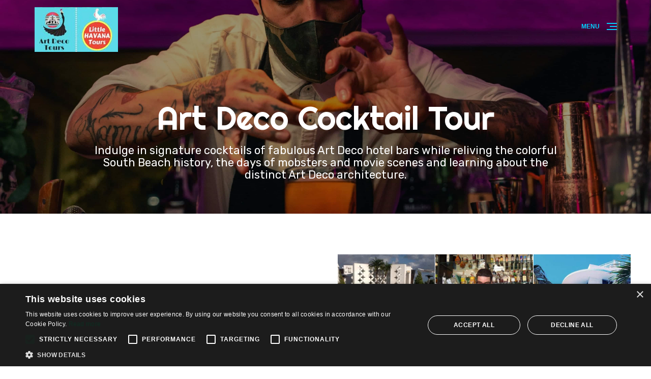

--- FILE ---
content_type: text/html
request_url: https://artdecotours.com/miami-art-deco-cocktail-tour/
body_size: 4080
content:
<!DOCTYPE html>
<html lang="en">
<head>
    <!-- Google Tag Manager -->
    <script>(function(w,d,s,l,i){w[l]=w[l]||[];w[l].push({'gtm.start':
    new Date().getTime(),event:'gtm.js'});var f=d.getElementsByTagName(s)[0],
    j=d.createElement(s),dl=l!='dataLayer'?'&l='+l:'';j.async=true;j.src=
    'https://www.googletagmanager.com/gtm.js?id='+i+dl;f.parentNode.insertBefore(j,f);
    })(window,document,'script','dataLayer','GTM-KJPZW67');</script>
    
    <meta charset="UTF-8">
    <meta http-equiv="X-UA-Compatible" content="IE=edge">
    <meta name="viewport" content="width=device-width, initial-scale=1.0">
    <title>Miami Art Deco Cocktail Tour | Art Deco Tours</title>
    <link rel="dns-prefetch" href="https://assets.ticketinghub.com">

    <script type="text/javascript" charset="UTF-8" src="//cdn.cookie-script.com/s/0a064bf3df3cd32e89550ce7e5379fdd.js"></script>
    <meta name="description" content="Cocktailing is a verb in South Beach and you will master the art with flair, finesse and newfound knowledge on the #1 Cocktail tour in Miami Beach.">
    <link rel="canonical" href="https://www.artdecotours.com/miami-art-deco-cocktail-tour/">
    <meta property="og:title" content="Miami Art Deco Cocktail Tour | Art Deco Tours">
    <meta property="twitter:title" content="Miami Art Deco Cocktail Tour">
    <meta property="og:site_name" content="Art Deco Tours">
    <meta property="og:url" content="https://www.artdecotours.com/miami-art-deco-cocktail-tour/">
    <meta property="twitter:url" content="https://www.artdecotours.com/miami-art-deco-cocktail-tour/">
    <meta property="og:type" content="website">
    <meta property="og:image" content="https://fh-sites.imgix.net/sites/1482/2018/06/19180354/Christine-holding-drink-liquor-bottles-background_preview.jpeg?auto=compress%2Cformat&w=700&h=700&fit=max">
    <meta property="twitter:image" content="https://fh-sites.imgix.net/sites/1482/2018/06/19180354/Christine-holding-drink-liquor-bottles-background_preview.jpeg?auto=compress%2Cformat&w=700&h=700&fit=max">
    <meta property="og:description" content="Cocktailing is a verb in South Beach and you will master the art with flair, finesse and newfound knowledge on the #1 Cocktail tour in Miami Beach.">
    <meta property="twitter:description" content="Cocktailing is a verb in South Beach and you will master the art with flair, finesse and newfound knowledge on the #1 Cocktail tour in Miami Beach.">

    <!-- favicon -->
    <link rel="icon" href="https://fh-sites.imgix.net/sites/1482/2018/09/10212426/Art-Deco-Tours-Miami-Food-Tours-GB2.png?auto=compress%2Cformat&#038;w=32&#038;h=32&#038;fit=max" sizes="32x32" />
    <link rel="icon" href="https://fh-sites.imgix.net/sites/1482/2018/09/10212426/Art-Deco-Tours-Miami-Food-Tours-GB2.png?auto=compress%2Cformat&#038;w=192&#038;h=192&#038;fit=max" sizes="192x192" />
    <link rel="apple-touch-icon" href="https://fh-sites.imgix.net/sites/1482/2018/09/10212426/Art-Deco-Tours-Miami-Food-Tours-GB2.png?auto=compress%2Cformat&#038;w=180&#038;h=180&#038;fit=max" />

    <!-- stylesheet -->
    <link rel="stylesheet" href="../assets/css/tours.min.css">
    <link rel="preconnect" href="https://fonts.googleapis.com">
    <link rel="preconnect" href="https://fonts.gstatic.com" crossorigin>
    <link href="https://fonts.googleapis.com/css2?family=Righteous&family=Rubik:wght@400;500&display=swap" rel="stylesheet">



    
</head>
<body>
    <!-- Google Tag Manager (noscript) -->
    <noscript><iframe src="https://www.googletagmanager.com/ns.html?id=GTM-KJPZW67"
    height="0" width="0" style="display:none;visibility:hidden"></iframe></noscript>
    <!-- End Google Tag Manager (noscript) -->

    <header class="site-header">
        <div class="wrap-grid">
            <div class="col"><a href="https://artdecotours.com/"><img src="https://artdecotours.com/assets/img/art-deco-logo.jpeg" alt="Art Deco Tours"></a></div>
            <div class="col">
                <div class="nav-burger">
                    <span class="lbl-menu">MENU</span>
                    <div id="toggle-button">
                        <span class="top"></span>
                        <span class="middle"></span>
                        <span class="bottom"></span>
                    </div>  
                        
                    <div class="overlay">
                        <nav class="overlay-menu">
                            <ul>
                                <li><a href="https://artdecotours.com/">Home</a></li>
                                <li>
                                    <div class="accordion-head"> Miami Beach Tours<span class="arrow">⌄</span></div>
                                    <div class="accordion-body" style="display: none;">
                                        <ul>
                                            <li><a href="https://artdecotours.com/art-deco-walking-tour/">Art Deco Walking Tour</a></li>
                                            <li><a href="https://artdecotours.com/miami-art-deco-cocktail-tour/">Art Deco Cocktail Tour</a></li>
                                        </ul>
                                    </div>
                                </li>
                                <li>
                                    <div class="accordion-head">Little Havana Tours<span class="arrow">⌄</span></div>
                                    <div class="accordion-body" style="display: none;">
                                        <ul>
                                            <li><a href="https://artdecotours.com/little-havana-tours/little-havana-food-tour/">Little Havana Food Tour</a></li>
                                            <li><a href="https://artdecotours.com/little-havana-tours/little-havana-walking-tour/">Little Havana Walking Tour</a></li>
                                            <li><a href="https://artdecotours.com/little-havana-tours/cigar-rum-pairing-tour/">Cigar & Rum Experience</a></li>
                                        </ul>
                                    </div>
                                </li>
                                <li><a href="https://artdecotours.com/private-tours/">Private Tours</a></li>
                                <li><a href="https://artdecotours.com/photos/">Photos</a></li>
                                <li><a href="https://artdecotours.com/about/">About</a></li>
                                <li><a href="https://artdecotours.com/frequently-asked-questions/">Frequently Asked Questions</a></li>
                                <li><a href="https://artdecotours.com/testimonials/">Testimonials</a></li>
                                <li><a href="https://artdecotours.com/contact">Contact</a></li>
                                <li><a href="https://artdecotours.com/blog/">Blog</a></li>
                                <li><a href="https://artdecotours.com/private-bookings-form">Gift Cards</a></li>
                                <li>
                                    <ul class="sns-list">
                                        <li><a href="https://www.facebook.com/secretfoodtours/" target="_blank"><img src="https://artdecotours.com/assets/img/svg/sns-fb.svg" alt="FACEBOOK"></a></li>
                                        <li><a href="https://www.instagram.com/secretfoodtours/" target="_blank"><img src="https://artdecotours.com/assets/img/svg/sns-ig.svg" alt="INSTAGRAM"></a></li>
                                        <li><a href="https://www.tripadvisor.com/Attraction_Review-g34439-d1650682-Reviews-Art_Deco_Tours-Miami_Beach_Florida.html" target="_blank"><img src="https://artdecotours.com/assets/img/svg/sns-tripadvisor.svg" alt="TRIP ADVISOR"></a></li>
                                        <li><a href="https://twitter.com/artdecotours" target="_blank"><img src="https://artdecotours.com/assets/img/svg/sns-twitter.svg" alt="TWITTER"></a></li>
                                        <li><a href="https://www.yelp.com/biz/art-deco-tours-miami-beach-2" target="_blank"><img src="https://artdecotours.com/assets/img/svg/sns-yelp.svg" alt="YELP"></a></li>
                                    </ul>
                                </li>
                            </ul>
                        </nav>
                    </div>
                </div>
            </div>
        </div>
    </header>

    <section class="mv-img">
        <img src="../assets/img/mv-pages/mv-art-deco-cocktail-tour.jpg" alt="Art Deco Walking Tour" class="mv-pos-top">
        <div class="overlay">&nbsp;</div>
        <div class="mv-cont">
            <h1>Art Deco Cocktail Tour</h1>
            <p>Indulge in signature cocktails of fabulous Art Deco hotel bars while reliving the colorful South Beach history, the days of mobsters and movie scenes and learning about the distinct Art Deco architecture.</p>
        </div>
    </section>

    <!-- same pattern as top page -->
    <section class="tour-img">
        <div class="wrap-grid flex-center">
            <div class="col">
                <h4>Welcome to America’s Riviera</h4>
                <p class="separator">~~~</p>
                <p id="booktour">Experience the alluring history of South Beach on our Art Deco Cocktail Tour. Our knowledgeable guide will transport you through time, revealing the remarkable journey of South Beach's evolution from swampland to a playground for the affluent. Enjoy exclusive access to renowned Art Deco hotels where you'll 3 savor handpicked, signature cocktails specially curated for your delight!</p>
                <br>
                <h4  style="color:green">Book your Tour</h4>
                <div class="booking-widget">
                    <script src="https://assets.ticketinghub.com/checkout.js" data-widget="2b6f15ed-5911-41bd-9489-68235c151222"></script>
                </div>
            </div>
            <div class="col">
                <div class="col-img-grid">
                    <div class="img"><img src="../assets/img/tours/Dream-rooftop-pool.jpg" class="Dream-rooftop-pool"></div>
                    <div class="img"><img src="../assets/img/tours/Art-Deco-Cocktail-Tour.jpg" class="cocktail making"></div>
                    <div class="img"><img src="../assets/img/tours/Congress-Hotel-2-white-and-periwinkle-blue.jpeg" class="Congress-Hotel-2-white-and-periwinkle-blue"></div>
                    <div class="img"><img src="../assets/img/tours/Yeasmin-and-Leti-Sangrias-at-South-Beach-Cardozo.jpg" class="Where beautiful AND smart guests take the Art Deco Cocktail Tour--cheers Yeasmin & Leti!"></div>
                    <div class="img"><img src="../assets/img/tours/Art-Deco-Cocktail-Tour-1.jpg" class="Art-Deco-Cocktail-Tour"></div>
                    <div class="img"><img src="../assets/img/tours/christine-cocktail-Astor-hotel.jpg" class="christine-cocktail-Astor-hotel"></div>
                    <div class="img"><img src="../assets/img/tours/Don-and-Rebecca-2.jpg" class="Don-and-Rebecca"></div>
                    <div class="img"><img src="../assets/img/tours/frozen-fountain-light-blues-closeup.jpg" class="frozen-fountain"></div>
                    <div class="img"><img src="../assets/img/tours/lips-touching-martini-glass.jpg" class="lips-touching-martini-glass"></div>
                </div>
            </div>
        </div>
    </section>

    <section class="tour-info">
        <div class="wrap-grid">
            <div class="col">
                <p><strong>When</strong></p>
                <p>Daily at 4pm</p>
            </div>
            <div class="col">
                <p><strong>Price</strong></p>
                <p>$65 adults…</p>
            </div>
            <div class="col">
                <p><strong>Duration & Distance</strong></p>
                <p>3 hours <br>Leisurely walk, 5 blocks</p>
            </div>
            <div class="col">
                <p><strong>Location</strong></p>
                <p>We will meet at Betsy Hotel 1440 Ocean Dr, Miami Beach, FL 33139, United States.</p>
            </div>
        </div>
    </section>

    <section class="tour-policy">
        <div class="wrapper" id="book">

            <div class="feedback">
                <p><span class="txt">“Fun & Interesting, A Great Activity for Short Amount of Time ”</span></p>
                <p><img src="../assets/img/tours/stars-rating.jpeg" alt="star rating"></p>
                <p>Reviewed June, 2023</p>
                <br>

                <p><span class="txt">“Fabulous Cocktail Tour with James”</span></p>
                <p><img src="../assets/img/tours/stars-rating.jpeg" alt="star rating"></p>
                <p>Reviewed Oct, 2023</p>
                <br>

                <p><span class="txt">“AMAZINGGG”</span></p>
                <p><img src="../assets/img/tours/stars-rating.jpeg" alt="star rating"></p>
                <p>Reviewed Jan, 2024</p>
            </div>

            <p>Many platforms such as Trip Advisor, Viator, AirBnb sell our tours. For best prices and other benefits, <a href="../tours/">book directly with us right here</a> or contact our office or reservation center.</p>
        </div>
    </section>
    <footer>
        <div class="wrap-grid">
            <div class="contact-info">
                <h5>Art Deco & Little Havana Tours</h5>
                <ul>
                    <li>
                        <a href="/cdn-cgi/l/email-protection#69081b1d0d0c0a06470400080400291a0c0a1b0c1d1d061c1b1a470a0604"><span class="__cf_email__" data-cfemail="5b3a292f3f3e38347536323a36321b283e38293e2f2f342e292875383436">[email&#160;protected]</span></a>
                    </li>
                </ul>

                <p class="note">Art Deco & Little Havana are a <a href="https://www.secretfoodtours.com/" target="_blank">Secret Food Tours</a>® brand. </p>
            </div>
            <div class="contact-sns">
                <img src="https://artdecotours.com/assets/img/2018_COE_Logos_white-bkg_translations_en-US-UK-copy-e1528132294232.png" alt="2018_COE_Logos">
                <ul class="sns-list">
                    <li><a href="https://www.facebook.com/secretfoodtours/" target="_blank"><img src="https://artdecotours.com/assets/img/svg/sns-fb.svg" alt="FACEBOOK"></a></li>
                    <li><a href="https://www.instagram.com/secretfoodtours/" target="_blank"><img src="https://artdecotours.com/assets/img/svg/sns-ig.svg" alt="INSTAGRAM"></a></li>
                    <li><a href="https://www.tripadvisor.com/Attraction_Review-g34439-d1650682-Reviews-Art_Deco_Tours-Miami_Beach_Florida.html" target="_blank"><img src="https://artdecotours.com/assets/img/svg/sns-tripadvisor.svg" alt="TRIPADVISOR"></a></li>
                    <li><a href="https://twitter.com/artdecotours" target="_blank"><img src="https://artdecotours.com/assets/img/svg/sns-twitter.svg" alt="TWITTER"></a></li>
                    <li><a href="https://www.yelp.com/biz/art-deco-tours-miami-beach-2" target="_blank"><img src="https://artdecotours.com/assets/img/svg/sns-yelp.svg" alt="YELP"></a></li>
                </ul>
            </div>
            <div class="contact-link">
                <h5>Quick Links</h5>
                <ul>
                    <li><a href="https://artdecotours.com/">Home</a></li>
                    <li><a href="https://artdecotours.com/tours/">Tours</a></li>
                    <li><a href="https://artdecotours.com/private-tours/">Private Tours</a></li>
                    <li><a href="https://artdecotours.com/frequently-asked-questions/">Frequently Asked Questions</a></li>
                    <li><a href="https://artdecotours.com/photos/">Photos</a></li>
                    <li><a href="https://artdecotours.com/about/">About</a></li>
                    <li><a href="https://artdecotours.com/contact/">Contact</a></li>
                    <li><a href="https://artdecotours.com/terms-and-conditions/">Terms and Conditions</a></li>
                </ul>
            </div>
        </div>
    </footer>
    <div class="copyright">
        <a href="https://artdecotours.com/privacy-policy/">Privacy & Cookie Statement </a><span>•</span>Copyright &copy; 2023
    </div> 

    <script data-cfasync="false" src="/cdn-cgi/scripts/5c5dd728/cloudflare-static/email-decode.min.js"></script><script src="../assets/js/jquery-library.js"></script>
    <script src="../assets/js/common.js"></script>
	<style type="text/css">
	.tour-img h4 {
    font-size: 2rem;
}
	</style>
<script defer src="https://static.cloudflareinsights.com/beacon.min.js/vcd15cbe7772f49c399c6a5babf22c1241717689176015" integrity="sha512-ZpsOmlRQV6y907TI0dKBHq9Md29nnaEIPlkf84rnaERnq6zvWvPUqr2ft8M1aS28oN72PdrCzSjY4U6VaAw1EQ==" data-cf-beacon='{"version":"2024.11.0","token":"eacc77e318084cec87d10f50a28b568a","r":1,"server_timing":{"name":{"cfCacheStatus":true,"cfEdge":true,"cfExtPri":true,"cfL4":true,"cfOrigin":true,"cfSpeedBrain":true},"location_startswith":null}}' crossorigin="anonymous"></script>
</body>
</html>

--- FILE ---
content_type: text/css
request_url: https://artdecotours.com/assets/css/tours.min.css
body_size: 6824
content:
html{line-height:1.15;-webkit-text-size-adjust:100%}body{margin:0}main{display:block}h1{font-size:2em;margin:.67em 0}hr{box-sizing:content-box;height:0;overflow:visible}pre{font-family:monospace,monospace;font-size:1em}a{background-color:rgba(0,0,0,0)}abbr[title]{border-bottom:none;text-decoration:underline;text-decoration:underline dotted}b,strong{font-weight:bolder}code,kbd,samp{font-family:monospace,monospace;font-size:1em}small{font-size:80%}sub,sup{font-size:75%;line-height:0;position:relative;vertical-align:baseline}sub{bottom:-0.25em}sup{top:-0.5em}img{border-style:none}button,input,optgroup,select,textarea{font-family:inherit;font-size:100%;line-height:1.15;margin:0}button,input{overflow:visible}button,select{text-transform:none}button,[type=button],[type=reset],[type=submit]{-webkit-appearance:button}button::-moz-focus-inner,[type=button]::-moz-focus-inner,[type=reset]::-moz-focus-inner,[type=submit]::-moz-focus-inner{border-style:none;padding:0}button:-moz-focusring,[type=button]:-moz-focusring,[type=reset]:-moz-focusring,[type=submit]:-moz-focusring{outline:1px dotted}fieldset{padding:.35em .75em .625em}legend{box-sizing:border-box;color:inherit;display:table;max-width:100%;padding:0;white-space:normal}progress{vertical-align:baseline}textarea{overflow:auto}[type=checkbox],[type=radio]{box-sizing:border-box;padding:0}[type=number]::-webkit-inner-spin-button,[type=number]::-webkit-outer-spin-button{height:auto}[type=search]{-webkit-appearance:textfield;outline-offset:-2px}[type=search]::-webkit-search-decoration{-webkit-appearance:none}::-webkit-file-upload-button{-webkit-appearance:button;font:inherit}details{display:block}summary{display:list-item}template{display:none}[hidden]{display:none}html{scroll-behavior:smooth}body{font-family:"Rubik",sans-serif;color:#000}img{max-width:100%;height:auto;vertical-align:middle}input,select,textarea{outline:none}a{text-decoration:none;color:#000}li{list-style:none;display:inline-block}p{font-size:16px;line-height:24px;color:#000}@media(max-width: 767px){.cont-pc{display:none}}.cont-sp{display:none}@media(max-width: 767px){.cont-sp{display:block}}hr.separator{border:0px;border:1.5px solid #00d3ff;width:40px}@media(max-width: 767px){hr.separator{border:2px solid #00d3ff}}@media(max-width: 500px){.booking-widget{display:block;width:95%;margin:0 auto}}@media(max-width: 767px){#checkout.checkout-sm.embed #checkout-wrapper,#checkout.checkout-sm.button #checkout-wrapper{margin:0 auto !important}}.book-modal{position:fixed;top:0;right:0;bottom:0;left:0;background:rgba(0,0,0,.8);z-index:99999;opacity:0;-webkit-transition:opacity 100ms ease-in;-moz-transition:opacity 100ms ease-in;transition:opacity 100ms ease-in;pointer-events:none;overflow-x:scroll}.book-modal:target{opacity:1;pointer-events:auto}.book-modal .booking-inner{max-width:700px;width:90%;position:relative;margin:10% auto;border-radius:3px;background:#fff}.book-modal .close{background:#00d3ff;color:#fff;position:absolute;right:-12px;text-align:center;top:-10px;border-radius:50%;padding-top:5px;cursor:pointer;width:35px;font-size:20px;height:30px;font-weight:700}.book-modal .close:hover{opacity:.8}a.btn-book{background-color:#00d3ff;color:#fff;vertical-align:top;position:relative;margin:0;padding:.75rem 1.5rem;max-width:100%;border:none;background:none;font-size:.875rem;font-weight:normal;line-height:1.5rem;text-align:center;text-decoration:none;text-transform:uppercase;-webkit-transition:.15s background-color cubic-bezier(0.58, 0.3, 0.51, 0.82),.15s color cubic-bezier(0.58, 0.3, 0.51, 0.82);-o-transition:.15s background-color cubic-bezier(0.58, 0.3, 0.51, 0.82),.15s color cubic-bezier(0.58, 0.3, 0.51, 0.82);transition:.15s background-color cubic-bezier(0.58, 0.3, 0.51, 0.82),.15s color cubic-bezier(0.58, 0.3, 0.51, 0.82);cursor:pointer;letter-spacing:1px;background-color:#00d3ff;color:#fff;border-radius:100px;margin-bottom:1.5rem}@media(max-width: 500px){a.btn-book{display:block;width:auto;margin-left:20px;margin-right:20px}}a.btn-book:hover{background-color:#00a9cc}a.btn-more{background-color:#00d3ff;color:#fff;vertical-align:top;position:relative;margin:0;padding:.75rem 1.5rem;max-width:100%;border:none;background:none;font-size:.875rem;font-weight:normal;line-height:1.5rem;text-align:center;text-decoration:none;text-transform:uppercase;-webkit-transition:.15s background-color cubic-bezier(0.58, 0.3, 0.51, 0.82),.15s color cubic-bezier(0.58, 0.3, 0.51, 0.82);-o-transition:.15s background-color cubic-bezier(0.58, 0.3, 0.51, 0.82),.15s color cubic-bezier(0.58, 0.3, 0.51, 0.82);transition:.15s background-color cubic-bezier(0.58, 0.3, 0.51, 0.82),.15s color cubic-bezier(0.58, 0.3, 0.51, 0.82);cursor:pointer;letter-spacing:1px;background-color:#00d3ff;color:#fff;border-radius:100px;background-color:rgba(0,0,0,0);box-shadow:inset 0 0 0 1px #00d3ff;color:#00d3ff}a.btn-more:hover{background-color:#00a9cc;color:#fff}a.btn-calendar{color:#fff;vertical-align:top;position:relative;margin:0;padding:1.22rem 2.75rem;max-width:100%;border:none;background:none;font-size:.875rem;font-weight:normal;line-height:1.5rem;text-align:center;text-decoration:none;text-transform:uppercase;-webkit-transition:.15s background-color cubic-bezier(0.58, 0.3, 0.51, 0.82),.15s color cubic-bezier(0.58, 0.3, 0.51, 0.82);-o-transition:.15s background-color cubic-bezier(0.58, 0.3, 0.51, 0.82),.15s color cubic-bezier(0.58, 0.3, 0.51, 0.82);transition:.15s background-color cubic-bezier(0.58, 0.3, 0.51, 0.82),.15s color cubic-bezier(0.58, 0.3, 0.51, 0.82);cursor:pointer;letter-spacing:1px;background:#fff;color:#000;border-radius:100px;box-shadow:inset 0 0 0 1px #00d3ff}@media(max-width: 767px){a.btn-calendar{width:auto;display:block;margin-left:20px;margin-right:20px;padding:1rem 2.75rem}}a.btn-calendar:hover{background-color:#e5e5e5 !important}a.btn-calendar span{background:url(../img/svg/ic-calendar.svg) no-repeat;background-position:left center;background-size:20px;padding:12px 0px 10px 30px}a.btn-ig{margin:0px;padding:0px;color:#00d3ff;letter-spacing:.02em;text-transform:uppercase;font-size:13px;font-weight:400;transition:all .1s ease-in;padding-left:24px;background:url(../img/svg/sns-ig-blue.svg) no-repeat;background-position:left center;background-size:14px}a.btn-ig:hover{color:#00a9cc;background:url(../img/svg/sns-ig-blue-hover.svg) no-repeat;background-position:left center;background-size:14px}a.btn-call{background-color:#00d3ff;color:#fff;vertical-align:top;position:relative;margin:0;padding:15.5px 1.5rem;max-width:100%;border:none;background:none;font-size:.875rem;font-weight:normal;line-height:1.5rem;text-align:center;text-decoration:none;text-transform:uppercase;-webkit-transition:.15s background-color cubic-bezier(0.58, 0.3, 0.51, 0.82),.15s color cubic-bezier(0.58, 0.3, 0.51, 0.82);-o-transition:.15s background-color cubic-bezier(0.58, 0.3, 0.51, 0.82),.15s color cubic-bezier(0.58, 0.3, 0.51, 0.82);transition:.15s background-color cubic-bezier(0.58, 0.3, 0.51, 0.82),.15s color cubic-bezier(0.58, 0.3, 0.51, 0.82);cursor:pointer;letter-spacing:1px;background-color:#00d3ff;color:#fff;border-radius:100px;margin-bottom:1.5rem}a.btn-call:hover{background-color:#00a9cc}a.btn-form{background-color:#00d3ff;color:#fff;vertical-align:top;position:relative;margin:0;padding:15.5px 1.5rem;max-width:100%;border:none;background:none;font-size:.875rem;font-weight:normal;line-height:1.5rem;text-align:center;text-decoration:none;text-transform:uppercase;-webkit-transition:.15s background-color cubic-bezier(0.58, 0.3, 0.51, 0.82),.15s color cubic-bezier(0.58, 0.3, 0.51, 0.82);-o-transition:.15s background-color cubic-bezier(0.58, 0.3, 0.51, 0.82),.15s color cubic-bezier(0.58, 0.3, 0.51, 0.82);transition:.15s background-color cubic-bezier(0.58, 0.3, 0.51, 0.82),.15s color cubic-bezier(0.58, 0.3, 0.51, 0.82);cursor:pointer;letter-spacing:1px;background-color:#00d3ff;color:#fff;border-radius:100px;margin-bottom:1.5rem}a.btn-form:hover{background-color:#00a9cc}.mv-slider{width:100%;color:#fff;height:648px;overflow:hidden;position:relative}@media(max-width: 767px){.mv-slider{height:515px}}.mv-slider .swiper-wrapper{width:100%;height:100%;position:relative}.mv-slider .swiper-wrapper .swiper_grid{height:648px;position:relative}@media(max-width: 767px){.mv-slider .swiper-wrapper .swiper_grid{height:515px}}.mv-slider .swiper-wrapper .swiper_grid img{width:100%;height:100%;object-fit:cover;object-position:center;position:absolute;z-index:2}.mv-slider .swiper-pagination{display:block;background:#fff;width:fit-content;margin:0 auto;position:relative;bottom:60px;border-radius:20px;padding:0px 8px 2px}@media(max-width: 767px){.mv-slider .swiper-pagination{bottom:42px}}.mv-slider .swiper-pagination-bullet{background:#b2b8c1;opacity:1}.mv-slider .swiper-pagination-bullet-active{background:#08090e !important}.mv-slider .swiper-button-prev,.mv-slider .swiper-button-next{background:#fff;width:48px;height:48px;border-radius:100%}@media(max-width: 767px){.mv-slider .swiper-button-prev,.mv-slider .swiper-button-next{width:36px;height:36px}}.mv-slider .swiper-button-prev:after,.mv-slider .swiper-button-next:after{font-size:16px;color:#000}@media(max-width: 767px){.mv-slider .swiper-button-prev:after,.mv-slider .swiper-button-next:after{font-size:14px}}.mv-slider .overlay{width:100%;height:100%;background:rgba(0,0,0,.2);display:flex;width:100%;flex-wrap:wrap;justify-content:left;margin:0 auto;justify-content:center;align-items:center;position:relative;z-index:5}.mv-slider .mv-cont{position:relative;color:#fff;text-align:center;margin-top:116px}@media(min-width: 768px)and (max-width: 1200px){.mv-slider .mv-cont{margin-top:10%}}@media(max-width: 767px){.mv-slider .mv-cont{margin:116px 15px;margin-top:58%}}.mv-slider .mv-cont h1,.mv-slider .mv-cont h2{font-family:"Righteous",cursive}.mv-slider .mv-cont h1{margin:0px;padding:0px;font-size:4rem;line-height:1.125}@media(max-width: 767px){.mv-slider .mv-cont h1{font-size:2rem;line-height:1.25;font-weight:400}}.mv-slider .mv-cont h2{font-size:40px;margin-top:38px}@media(max-width: 767px){.mv-slider .mv-cont h2{font-size:1.5rem;line-height:1.35;margin-top:15px}}.mv-slider .mv-cont h1+h2{font-size:24px;margin-top:38px}@media(max-width: 767px){.mv-slider .mv-cont h1+h2{margin-top:27px}}.mv-slider .mv-cont a{color:#fff;vertical-align:top;position:relative;margin:0;padding:.75rem 1.5rem;max-width:100%;border:none;background:none;font-size:.875rem;font-weight:normal;line-height:1.5rem;text-align:center;text-decoration:none;text-transform:uppercase;border-radius:100px;outline:none;background-color:#00d3ff;display:inline-block;margin-top:10px;letter-spacing:1px}.mv-slider .mv-cont br{display:none}@media(max-width: 374px){.mv-slider .mv-cont br{display:block}}.mv-img{position:relative;padding-top:calc(5rem + 116px);padding-bottom:3rem}@media(max-width: 767px){.mv-img{padding-top:calc(0rem + 110px);padding-bottom:1rem}}.mv-img img{position:absolute;top:0;height:100%;width:100%;object-fit:cover;object-position:center}.mv-img img.mv-pos-top{object-position:tops}.mv-img .overlay{width:100%;height:100%;background:rgba(0,0,0,.4);display:flex;width:100%;flex-wrap:wrap;justify-content:left;margin:0 auto;position:absolute;justify-content:center;align-items:center;top:0;z-index:5}.mv-img .mv-cont{width:920px;margin:0 auto;text-align:center;position:relative;z-index:10}@media(min-width: 768px)and (max-width: 960px){.mv-img .mv-cont{width:auto;margin-left:20px;margin-right:20px}}@media(max-width: 767px){.mv-img .mv-cont{width:auto;margin-left:20px;margin-right:20px}}.mv-img h1{font-size:4rem;line-height:1.125;font-family:Righteous,sans-serif;font-weight:400;color:#fff;margin:0px;padding:0px}@media(max-width: 767px){.mv-img h1{font-size:2rem;line-height:1.25}}.mv-img p{margin:0px;padding:0px;margin:16px 0px;font-size:1.375rem;color:#fff}@media(max-width: 767px){.mv-img p{font-size:16px;margin-top:5px}}.mv-img a{padding:1.22rem 2.32rem;margin-top:30px;display:inline-block}@media(max-width: 767px){.mv-img a{padding:16px 40px}}@media(max-width: 600px){.mv-img a{width:auto;display:block;margin-top:20px}}@media(max-width: 767px){.mv-img.page-little-tour-havana{padding-top:2.6rem}}.mv-img-lg{position:relative;padding-top:23rem;padding-bottom:13rem}@media(max-width: 767px){.mv-img-lg{padding-top:3rem;padding-bottom:2rem}}.mv-img-lg img{position:absolute;top:0;height:100%;width:100%;object-fit:cover;object-position:center}.mv-img-lg img.mv-pos-top{object-position:top}.mv-img-lg img.mv-pos-center{object-position:center}@media(max-width: 767px){.mv-img-lg img.sp-mv-pos-bot{object-position:bottom}}.mv-img-lg .overlay{width:100%;height:100%;background:rgba(0,0,0,.6);display:flex;width:100%;flex-wrap:wrap;justify-content:left;margin:0 auto;position:absolute;justify-content:center;align-items:center;top:0;z-index:5}.mv-img-lg .mv-cont{margin:0 auto;text-align:left;position:relative;z-index:10}@media(max-width: 767px){.mv-img-lg .mv-cont{margin-left:20px;margin-right:20px}}.mv-img-lg h1{font-size:4rem;line-height:1.125;font-family:Righteous,sans-serif;font-weight:400;color:#fff;margin:0px;padding:0px}@media(max-width: 767px){.mv-img-lg h1{font-size:2rem;line-height:1.25}}.mv-img-lg h1.txt-center{text-align:center}.mv-img-lg p{margin:0px;padding:0px;margin:16px 0px;font-size:1.375rem;color:#fff}.mv-img-lg a{padding:1.22rem 2.32rem;margin-top:30px;display:inline-block}.mv-img-lg.img-md{padding-top:19rem;padding-bottom:12rem}@media(max-width: 767px){.mv-img-lg.img-md{padding-top:11.2rem;padding-bottom:11.2rem}}@media(max-width: 767px){.mv-img-lg.mv-p-virtual-exp{padding-top:12.7rem;padding-bottom:12.4rem}}@media(max-width: 767px){.mv-img-lg.mv-about{padding:12.5rem 0px}}@media(max-width: 767px){.mv-img-lg.mv-faq{padding:11.2rem 0px}}@media(max-width: 767px){.mv-img-lg.mv-contact{padding:14.2rem 0px 12rem}}.mv-img-lg.mv-testimonials{padding-top:28rem;padding-bottom:10.8rem}@media(max-width: 767px){.mv-img-lg.mv-testimonials{padding-top:13.2rem;padding-bottom:4.8rem}}.mv-img.mv-blog{padding-top:13rem;padding-bottom:4.7rem}@media(max-width: 767px){.mv-img.mv-blog{padding-top:2.5rem;padding-bottom:2.7rem}}.mv-img.mv-blog .overlay{opacity:1;background-image:linear-gradient(0deg, rgba(8, 9, 14, 0.9) 0%, rgba(8, 9, 14, 0.7) 24%)}.mv-img.mv-tours-single{padding:19rem 0px 11.4rem}@media(max-width: 767px){.mv-img.mv-tours-single{padding:6.4rem 0px 2.4rem}}.mv-img.mv-tours-single .mv-cont{width:1145px;margin:0 auto}@media(min-width: 768px)and (max-width: 1160px){.mv-img.mv-tours-single .mv-cont{width:auto;margin-left:20px;margin-right:20px}}@media(max-width: 767px){.mv-img.mv-tours-single .mv-cont{width:auto;margin-left:20px;margin-right:20px}}.mv-img.mv-tours-single h1{font-size:4rem;line-height:1.125;font-family:Righteous,sans-serif;font-weight:400;text-align:left}@media(max-width: 767px){.mv-img.mv-tours-single h1{font-size:2rem;line-height:1.25}}@media(max-width: 767px){.mv-img.mv-tours-single.mv-page-cigar{padding:2.4rem 0px}}.mv-img.mv-tour-mojito{padding:14rem 0px 9rem}@media(max-width: 767px){.mv-img.mv-tour-mojito{padding:2rem 0px 3rem}}.share-btn{border-top:1px solid #f5f7f9;padding-top:2.5rem;margin-top:2.5rem;line-height:1}@media(max-width: 767px){.share-btn{margin-top:3rem}}.share-btn div{display:inline-block;vertical-align:top;margin-right:4px}.share-btn .email-button{display:inline-block;vertical-align:top;position:relative;padding:3px 5px;line-height:12px;border:1px solid #cfcfcf;border-radius:2px;background-color:#fff;color:#333;font-family:source sans pro,helvetica neue,Helvetica,Arial,sans-serif;font-weight:700;font-size:.65rem;-webkit-transition:border-color,color;-o-transition:border-color,color;transition:border-color,color;-webkit-transition-duration:75ms;-o-transition-duration:75ms;transition-duration:75ms;-webkit-transition-timing-function:ease-in-out;-o-transition-timing-function:ease-in-out;transition-timing-function:ease-in-out;margin-left:2px}.share-btn .email-button:before{content:"";display:inline-block;vertical-align:top;width:11px;height:10px;margin-right:4px;position:relative;top:1px;background-image:url([data-uri]);background-position:left center;background-repeat:no-repeat;opacity:.6;-webkit-transition:opacity 50ms ease-in-out;-o-transition:opacity 50ms ease-in-out;transition:opacity 50ms ease-in-out}header{width:100%;position:fixed;top:0;z-index:20;-webkit-transition:.3s;transition:.3s;background:rgba(0,0,0,0);padding:14px 0px;text-align:center}@media(max-width: 767px){header{background:#fff;padding:.875rem 20px;width:auto;position:sticky;top:0px}}header.scroll{box-shadow:0px 5px 6px rgba(0,0,0,.05);background:#fff}header img{height:88px;width:auto;-webkit-transition:all .4s ease-in-out;-moz-transition:all .4s ease-in-out;-ms-transition:all .4s ease-in-out;transition:all .4s ease-in-out;transform:initial}@media(max-width: 767px){header img{width:84px;height:auto}}header img.big{height:60px;width:auto;-webkit-transition:.2s;transition:.2s}@media(max-width: 767px){header img.big{width:84px;height:auto}}header .wrap-grid{width:1145px;margin:0 auto;justify-content:space-between}@media(min-width: 768px)and (max-width: 1160px){header .wrap-grid{width:auto;margin-left:20px;margin-right:20px}}@media(max-width: 767px){header .wrap-grid{width:auto}}@media(max-width: 767px){header .wrap-grid .col:nth-child(2){position:relative;right:20px}}header .btn-header{position:absolute;right:90px;top:-14px;width:380px}@media(max-width: 767px){header .btn-header{position:relative;right:auto;top:auto;width:auto;margin-top:15px}}header .btn-header a.btn-explore{display:inline-block;font-size:14px;border-radius:100px;box-shadow:inset 0 0 0 1px #00d3ff !important;color:#00d3ff;padding:14px 20px;white-space:nowrap;cursor:pointer}@media(max-width: 767px){header .btn-header a.btn-explore{display:block}}header .btn-header a.btn-explore:hover{background:#00d3ff;color:#fff}header .btn-header a.btn-booktour{display:inline-block;font-size:14px;border-radius:100px;box-shadow:inset 0 0 0 1px #00d3ff !important;background:#00d3ff;color:#fff;padding:14px 20px;white-space:nowrap;cursor:pointer}@media(max-width: 767px){header .btn-header a.btn-booktour{padding:16px 35px;display:block}}header .btn-header a.btn-booktour:hover{opacity:.8}header .btn-header a.btn-privatetour{display:inline-block;font-size:14px;border-radius:100px;box-shadow:inset 0 0 0 1px #00d3ff !important;background:#00d3ff;color:#fff;padding:14px 20px;white-space:nowrap;cursor:pointer;margin-right:10px}@media(max-width: 767px){header .btn-header a.btn-privatetour{padding:16px 35px;display:block;margin-right:0px;margin-bottom:10px}}header .btn-header a.btn-privatetour:hover{opacity:.8}.nav-burger{position:relative;width:20px;top:35%}.nav-burger span.lbl-menu{color:#00d3ff;font-weight:700;letter-spacing:.02em;margin-right:.625rem;font-size:12px;font-family:Arial;position:relative;left:-50px;top:-3px}@media(max-width: 767px){.nav-burger span.lbl-menu{left:-30px}}#toggle-button{display:block;height:auto;width:auto;cursor:pointer;transition:opacity .25s ease;z-index:999;transition:transform .25s ease}@media(max-width: 767px){#toggle-button{position:absolute;right:0px;top:0px}}#toggle-button:before{position:absolute;content:"";top:-10px;right:-15px;left:-15px;bottom:-10px;cursor:pointer}#toggle-button span{background:#00d3ff;border:none;height:2px;width:20px;position:absolute;top:0;left:0;transition:all .35s ease;cursor:pointer}#toggle-button span:nth-of-type(2){top:6px;width:14px;margin-left:6px}#toggle-button span:nth-of-type(3){top:12px}#toggle-button.active span{background:#00d3ff;width:15px}#toggle-button.active .top{transform:translateY(8px) translateX(0) rotate(45deg)}#toggle-button.active .middle{opacity:0}#toggle-button.active .bottom{transform:translateY(-5px) translateX(0) rotate(-45deg)}header .overlay{-webkit-backface-visibility:hidden;backface-visibility:hidden;position:absolute;top:25px;right:9.5%;width:280px;height:0%;opacity:0;visibility:hidden;transition:opacity 5s,visibility .35s,height .35s;overflow:hidden;border-radius:4px;background:#fff}@media(max-width: 767px){header .overlay{right:-100%}}header .overlay.open{-webkit-backface-visibility:hidden;backface-visibility:hidden;opacity:1;transition:opacity .5s;visibility:visible;height:auto;z-index:10;transition:background .35s ease}header .overlay.open li{animation:fadeInRight .5s ease forwards;animation-delay:.35s}header .overlay.open li:nth-of-type(2){animation-delay:.4s}header .overlay.open li:nth-of-type(3){animation-delay:.45s}header .overlay.open li:nth-of-type(4){animation-delay:.48s}header .overlay.open li:nth-of-type(5){animation-delay:.5s}header .overlay.open li:nth-of-type(6){animation-delay:.52s}header .overlay.open li:nth-of-type(7){animation-delay:.54s}header .overlay.open li:nth-of-type(8){animation-delay:.56s}header .overlay.open li:nth-of-type(9){animation-delay:.58s}header .overlay.open li:nth-of-type(10){animation-delay:.58s}header .overlay nav{position:relative;height:auto;transform:translateY(0%);background:#fff;color:#173071}header .overlay ul{list-style:none;padding:0;margin:0 auto;display:inline-block;position:relative;height:100%;width:100%;text-align:left}header .overlay ul li{display:block;height:auto;position:relative;opacity:0;width:auto;margin:5px 0px;padding:10px 0px 10px 15px;border-bottom:1px solid #f5f5f5}header .overlay ul li:nth-last-child(2){border-bottom:0px}header .overlay ul li:last-child{margin:0px;padding:0px;border-bottom:0px}header .overlay ul li a{font-size:16px}header .overlay ul.sns-list{margin:0px;padding:0px;padding:20px 0px;background-color:rgba(8,9,14,.05);text-align:center}header .overlay ul.sns-list li{border-bottom:0px;display:inline;padding:5px;margin:0px}header .overlay ul.sns-list li img{height:16px}header .overlay .accordion-head{background-color:#fff;color:#000;cursor:pointer;font-size:14px;transition:all .2s ease-in-out;font-size:16px;border:0px;padding-right:15px}header .overlay .accordion-body{background:#fafafa;border:0px;background-color:#fafafa;color:#fff;margin-left:-15px}header .overlay .accordion-body ul{margin:0px;padding:0px;margin:4px 10px}header .overlay .accordion-body ul li{border-bottom:0px;padding:5px 0px;margin-left:8px;padding-right:20px}header .overlay .accordion-body ul li a{font-family:"Rubik",sans-serif;font-size:14px}header .overlay .arrow{float:right;color:#000;font-size:20px;position:relative;top:-6px}@-moz-keyframes fadeInRight{0%{opacity:0;left:20%}100%{opacity:1;left:0}}@-webkit-keyframes fadeInRight{0%{opacity:0;left:20%}100%{opacity:1;left:0}}@keyframes fadeInRight{0%{opacity:0;left:20%}100%{opacity:1;left:0}}footer{background-color:#00d3ff;padding-bottom:5rem;padding-top:5rem}@media(max-width: 767px){footer{padding-top:4.3rem;padding-bottom:1.7rem}}footer .wrap-grid{justify-content:space-between}@media(max-width: 767px){footer .wrap-grid{margin-left:20px;margin-right:20px}}footer .wrap-grid .contact-info{flex-basis:40%;position:relative}@media(max-width: 767px){footer .wrap-grid .contact-info{flex-basis:100%}}footer .wrap-grid .contact-info h5{margin:0px;padding:0px;font-size:1.125rem;line-height:1.35;color:#fff;margin-bottom:1.5rem}@media(max-width: 767px){footer .wrap-grid .contact-info h5{font-size:1rem;font-weight:500}}footer .wrap-grid .contact-info ul{margin:0px;padding:0px}footer .wrap-grid .contact-info ul li{display:block;color:#fff;margin:5px 0px}footer .wrap-grid .contact-info ul li a{color:#fff}footer .wrap-grid .contact-info ul li:nth-child(1){background:url(../img/svg/ic-mail.svg) no-repeat;background-position:left center;padding:10px 0px 10px 35px;background-size:25px}footer .wrap-grid .contact-info ul li:nth-child(2){background:url(../img/svg/ic-pin.svg) no-repeat;background-position:4px 10px;padding:10px 0px 10px 35px}footer .wrap-grid .contact-info p.note{position:absolute;bottom:0px;left:0px;color:#fff}@media(max-width: 767px){footer .wrap-grid .contact-info p.note{position:relative}}footer .wrap-grid .contact-info p.note a{color:#4d4dff !important;text-decoration:underline}footer .wrap-grid .contact-sns{flex-basis:20%;padding-left:0%;text-align:center}@media(max-width: 767px){footer .wrap-grid .contact-sns{flex-basis:100%;padding-left:0px;margin:10px 0px}}footer .wrap-grid .contact-sns .sns-list{margin:20px 0px}footer .wrap-grid .contact-sns .sns-list li img{filter:brightness(0) invert(1)}footer .wrap-grid .contact-link{flex-basis:28%;padding-left:4%}@media(max-width: 767px){footer .wrap-grid .contact-link{flex-basis:100%;padding-left:0px}}footer .wrap-grid .contact-link h5{margin:0px;padding:0px;font-size:1.125rem;line-height:1.35;color:#fff;margin-bottom:1.5rem}@media(max-width: 767px){footer .wrap-grid .contact-link h5{font-size:1rem;font-weight:500;letter-spacing:1px;line-height:1.5}}footer .wrap-grid .contact-link ul{margin:0px;padding:0px}footer .wrap-grid .contact-link ul li{display:block;margin:8px 0px}@media(max-width: 767px){footer .wrap-grid .contact-link ul li{margin:9px 0px}}footer .wrap-grid .contact-link ul li a{color:#fff}.copyright{position:relative;background-color:rgba(17,17,17,.8);padding:1rem 20px;width:auto;color:#fff;font-family:"Source Sans Pro","Helvetica Neue",Helvetica,Arial,sans-serif;line-height:24px;text-align:center;text-shadow:none;font-size:14px}.copyright span{margin:0px 5px}.copyright a{color:#fff}.copyright a:hover{text-decoration:underline}.wrapper{width:1145px;margin:0 auto;position:relative}@media(min-width: 768px)and (max-width: 1240px){.wrapper{margin-left:20px;margin-right:20px;width:auto}}@media(max-width: 767px){.wrapper{width:auto}}.wrap-grid{display:flex;width:100%;flex-wrap:wrap;justify-content:left;margin:0 auto;width:1200px;margin:0 auto}@media(min-width: 768px)and (max-width: 1240px){.wrap-grid{margin-left:20px;margin-right:20px;width:auto}}@media(max-width: 767px){.wrap-grid{width:auto}}.sns-list{margin:0px;padding:0px}.sns-list li{margin:.5rem;transition:opacity .15s cubic-bezier(0.58, 0.3, 0.51, 0.82);-webkit-transition:opacity .15s cubic-bezier(0.58, 0.3, 0.51, 0.82);-moz-transition:opacity .15s cubic-bezier(0.58, 0.3, 0.51, 0.82)}.sns-list li img{height:24px;width:auto;filter:grayscale(100%);transition:.15s cubic-bezier(0.58, 0.3, 0.51, 0.82)}.sns-list li:hover img{filter:grayscale(0%)}.col-img-grid{display:flex;width:100%;flex-wrap:wrap;justify-content:left;margin:0 auto;background:#fff;justify-content:space-between}@media(max-width: 767px){.col-img-grid{margin-top:20px}}.col-img-grid .img{flex-basis:33.2%;margin-bottom:1px}.booking-info{background:#fff;position:relative;z-index:10;width:360px;overflow:hidden;position:absolute;right:0px;top:-180px;border-radius:10px}@media(max-width: 767px){.booking-info{position:relative;top:auto;right:auto;margin-top:30px;width:auto}}.booking-info .btn-call-grid{text-align:center;padding:15px 30px 20px;border-bottom-left-radius:10px;border-bottom-right-radius:10px}@media(max-width: 767px){.booking-info .btn-call-grid{display:none}}.booking-info .btn-call-grid a.btn-call{display:block;margin:0px;padding:12px 1.5rem}.booking-info .btn-call-grid a.btn-call span{background:url(../../assets/img/svg/ic-phone-booking.svg) no-repeat;background-position:left center;background-size:20px;padding:5px 0px 5px 32px}.booking-info .btn-call-grid a.btn-form{display:block;margin:0px;padding:12px 1.5rem}.booking-info .btn-call-grid a.btn-form span{padding:5px 0px 5px 0px}.booking-info .swiper-wrapper{width:100%;height:100%;position:relative}.booking-info .swiper-wrapper .swiper_grid{height:240px;position:relative}@media(max-width: 767px){.booking-info .swiper-wrapper .swiper_grid{height:224px}}.booking-info .swiper-wrapper .swiper_grid img{width:100%;height:100%;object-fit:cover;object-position:center;position:absolute;z-index:2;border-top-left-radius:10px;border-top-right-radius:10px}.booking-info .swiper-pagination{display:block;background:#fff;width:fit-content;margin:0 auto;position:relative;bottom:60px;border-radius:20px;padding:0px 8px 2px}@media(max-width: 767px){.booking-info .swiper-pagination{bottom:42px}}.booking-info .swiper-pagination-bullet{background:#b2b8c1;opacity:1}.booking-info .swiper-pagination-bullet-active{background:#08090e !important}.booking-info .swiper-button-prev,.booking-info .swiper-button-next{background:#fff;width:32px;height:32px;border-radius:100%}@media(max-width: 767px){.booking-info .swiper-button-prev,.booking-info .swiper-button-next{width:36px;height:36px}}.booking-info .swiper-button-prev:after,.booking-info .swiper-button-next:after{font-size:12px;color:#000}@media(max-width: 767px){.booking-info .swiper-button-prev:after,.booking-info .swiper-button-next:after{font-size:14px}}.booking-info .swiper-button-next,.booking-info .swiper-button-prev{top:140px}.booking-info.page-deco-virtual-tour{top:-125px}@media(max-width: 767px){.booking-info.page-deco-virtual-tour{top:0px;margin-left:20px;margin-right:20px;margin-top:10px}}.booking-info.page-deco-virtual-tour .swiper-wrapper{left:-50%}@media(max-width: 767px){.booking-info.page-deco-virtual-tour .swiper-wrapper{left:0%}}.booking-info.page-mojito-tour{top:-40px}@media(max-width: 767px){.booking-info.page-mojito-tour{top:auto;margin:10px 20px 0px}}.booking-info.page-mojito-tour .swiper-wrapper{left:-50%}@media(max-width: 767px){.booking-info.page-mojito-tour .swiper-wrapper{left:auto}}.tour-img{background:#fff;padding-bottom:4rem;padding-top:5rem}@media(max-width: 767px){.tour-img{padding-top:3.8rem;padding-bottom:2.4rem}}.tour-img .wrap-grid{justify-content:space-between;align-items:flex-start}@media(max-width: 767px){.tour-img .wrap-grid{margin-left:20px;margin-right:20px}}.tour-img .wrap-grid.flex-center{align-items:center}.tour-img .wrap-grid .col{flex-basis:48%;text-align:center}@media(max-width: 767px){.tour-img .wrap-grid .col{flex-basis:100%}}.tour-img h4{margin:0px;padding:0px;padding-bottom:10px;font-size:1.5rem;line-height:1.35;font-family:"Righteous",cursive}@media(max-width: 767px){.tour-img h4{font-size:18px;line-height:1.25}}.tour-img p{text-align:left;margin:8px 0px}@media(max-width: 767px){.tour-img p{text-align:left}}.tour-img p a{text-decoration:underline}.tour-img p.separator{text-align:center;margin:10px auto}.tour-info .wrap-grid{justify-content:space-between}@media(max-width: 767px){.tour-info .wrap-grid{margin-left:20px;margin-right:20px}}.tour-info .wrap-grid .col{flex-basis:24%}@media(max-width: 767px){.tour-info .wrap-grid .col{flex-basis:100%}}.tour-info .wrap-grid .col p{text-align:center}.tour-policy{text-align:center;padding-top:4rem;padding-bottom:4rem}@media(max-width: 767px){.tour-policy{padding-top:2.6rem;padding-bottom:3rem}}.tour-policy h3{margin:0px;padding:0px;margin-bottom:1.25rem;font-family:"Righteous",cursive;font-size:2rem;line-height:1.25}@media(max-width: 767px){.tour-policy h3{font-size:1.5rem;line-height:1.25}}.tour-policy h3+p{width:87%;margin:0 auto;margin-bottom:2rem}@media(max-width: 767px){.tour-policy h3+p{margin-bottom:1.4rem}}.tour-policy .feedback{margin:5rem auto;text-align:center}@media(max-width: 767px){.tour-policy .feedback{margin:3.7rem 20px}}.tour-policy .feedback p{width:100%;margin:0px;padding:0px;text-align:center}.tour-policy .feedback p span{color:#36f}.tour-policy .feedback p img{margin-bottom:15px}@media(max-width: 767px){.tour-policy .feedback p img{margin-bottom:8px}}.tour-policy .tour-policy-grid{display:flex;width:100%;flex-wrap:wrap;justify-content:left;margin:0 auto;justify-content:space-between;padding-bottom:4rem;text-align:left}@media(max-width: 767px){.tour-policy .tour-policy-grid{width:auto;margin-left:20px;margin-right:20px;padding-bottom:1.8rem}}.tour-policy .tour-policy-grid .col{flex-basis:46.7%}@media(max-width: 767px){.tour-policy .tour-policy-grid .col{flex-basis:100%}}.tour-policy .tour-policy-grid .col:nth-child(2){flex-basis:34%;padding:0px 5%}@media(max-width: 767px){.tour-policy .tour-policy-grid .col:nth-child(2){flex-basis:100%;margin-top:26px;padding:0px}}.tour-policy .tour-policy-grid .col:nth-child(2) p:nth-child(1){margin-top:0px;padding-top:0px}.tour-policy p a{text-decoration:underline}@media(max-width: 767px){.tour-policy p.txt-tour-info{margin-left:20px;margin-right:20px}}@media(max-width: 767px){.tour-policy.tour-policy-p-havana-tour{padding-top:6rem;padding-bottom:2rem}}.tour-cont{background:#fff;padding-top:5rem;padding-bottom:5rem}@media(max-width: 767px){.tour-cont{padding-top:1rem;padding-bottom:3.5em;margin:0px 20px;width:auto}}.tour-cont h3{font-size:2rem;line-height:1.25;font-family:Righteous,sans-serif;font-weight:400}@media(max-width: 767px){.tour-cont h3{font-size:1.5rem;line-height:1.25}}.tour-cont ul{margin:0px;padding:0px;padding-left:30px}@media(max-width: 767px){.tour-cont ul{padding-left:20px}}.tour-cont ul li{list-style-type:disc;display:list-item;margin:8px 0px;font-size:16px}@media(max-width: 767px){.tour-cont ul li{margin:10px 0px}}.tour-cont .tour-cont-grid{display:flex;width:100%;flex-wrap:wrap;justify-content:left;margin:0 auto;justify-content:space-between;position:relative}.tour-cont .tour-cont-grid .col{flex-basis:60%}@media(max-width: 767px){.tour-cont .tour-cont-grid .col{flex-basis:100%}}.tour-cont .tour-cont-grid .col:nth-child(2){flex-basis:360px;width:360px;overflow:hidden;border-radius:10px;position:relative}@media(max-width: 767px){.tour-cont .tour-cont-grid .col:nth-child(2){display:none}}.tour-cont hr{border:0px;border-bottom:1px solid #000;margin:2.5rem 0px}.tour-list{padding-bottom:4rem;padding-top:0px;text-align:center}@media(max-width: 767px){.tour-list{padding-top:0px;padding-bottom:1.2rem}}.tour-list h3{margin:0px;padding:0px;text-align:center;font-size:2rem;line-height:1.25;font-family:"Righteous",cursive}@media(max-width: 767px){.tour-list h3{font-size:1.5rem;line-height:1.25}}.tour-list h3 br{display:none}@media(max-width: 600px){.tour-list h3 br{display:block}}.tour-list .wrap-grid{justify-content:space-between;margin-bottom:4rem;margin-top:30px}@media(max-width: 767px){.tour-list .wrap-grid{width:auto;margin-left:20px;margin-right:20px;margin-bottom:3.5rem;margin-top:0px}}.tour-list .wrap-grid .col{flex-basis:48%;overflow:hidden;border-radius:10px;box-shadow:0 1px 3px 0 rgba(0,0,0,.08),0 4px 6px 0 rgba(0,0,0,.1);transition:all .15s cubic-bezier(0.58, 0.3, 0.51, 0.82);cursor:pointer;margin-bottom:36px}@media(max-width: 767px){.tour-list .wrap-grid .col{flex-basis:100%;margin-bottom:42px}}.tour-list .wrap-grid .col img{width:100%;height:240px;object-fit:cover;object-position:center}@media(max-width: 767px){.tour-list .wrap-grid .col img{height:160px}}.tour-list .wrap-grid .col .activity-info{margin:24px;background:#fff;text-align:left}@media(max-width: 767px){.tour-list .wrap-grid .col .activity-info{margin:22px 24px}}.tour-list .wrap-grid .col .activity-info h4{margin-bottom:0px;font-family:Righteous,sans-serif;margin-top:0 !important;font-size:1.5rem;line-height:2rem}.tour-list .wrap-grid .col .activity-info .ttl-card{font-weight:400;font-size:18px;margin:35px 0px 15px}@media(max-width: 767px){.tour-list .wrap-grid .col .activity-info .ttl-card{margin:30px 0px 15px}}.tour-list .wrap-grid .col .activity-info p{font-size:14px}@media(max-width: 767px){.tour-list .wrap-grid .col .activity-info p{margin-bottom:20px}}.tour-list .wrap-grid .col .activity-info a{display:block;width:auto}@media(max-width: 767px){.tour-list .wrap-grid .col .activity-info a{margin:10px 0px}}.tour-list .wrap-grid .col .activity-info:hover img{opacity:.5}.tour-list .wrap-grid .col .activity-info:hover h4{opacity:.5}.tour-list a.btn-book{font-size:16px;padding:.98rem 1.5rem}.tour-list a.btn-book span{background:url(../img/svg/ic-calendar-white.svg) no-repeat;background-position:left center;background-size:20px;padding:12px 0px 10px 35px}.page-vrt-tour{padding:5rem 0px 4rem}@media(max-width: 767px){.page-vrt-tour{padding:2.5rem 0px 4rem}}.page-vrt-tour .col-vrt-tour-grid{display:flex;width:100%;flex-wrap:wrap;justify-content:left;margin:0 auto;width:1145px;margin:0 auto;justify-content:space-between}@media(min-width: 768px)and (max-width: 1160px){.page-vrt-tour .col-vrt-tour-grid{margin-left:20px;margin-right:20px;width:auto}}@media(max-width: 767px){.page-vrt-tour .col-vrt-tour-grid{margin-left:20px;margin-right:20px;width:auto}}.page-vrt-tour .col-vrt-tour-grid .col{flex-basis:45%}@media(max-width: 767px){.page-vrt-tour .col-vrt-tour-grid .col{flex-basis:100%}}.page-vrt-tour .col-vrt-tour-grid .col .quick-info{background-color:rgba(8,9,14,.05);position:relative;margin-bottom:1.5rem;padding:20px;border-radius:10px}@media(max-width: 767px){.page-vrt-tour .col-vrt-tour-grid .col .quick-info{padding:25px 20px}}.page-vrt-tour .col-vrt-tour-grid .col .quick-info span{padding-left:20px;background:url(../img/svg/ic-time.svg) no-repeat;background-size:12px 16px;background-position:left center}.page-vrt-tour .col-vrt-tour-grid .col .quick-details .qd{display:flex;width:100%;flex-wrap:wrap;justify-content:left;margin:0 auto;justify-content:space-between;align-items:center;border-radius:4px;border:1px solid #f5f7f9;background-color:rgba(245,247,249,.1)}.page-vrt-tour .col-vrt-tour-grid .col .quick-details .qd div.col{display:inline-block;flex-basis:auto;padding:10px 20px}.page-vrt-tour .col-vrt-tour-grid .col .quick-details .qd div.col p{margin:0px;padding:0px;font-size:14px}.page-vrt-tour .col-vrt-tour-grid .col .quick-details .qd div.col span{font-size:16px;font-weight:700}.page-vrt-tour .col-vrt-tour-grid .col .quick-details .qd div.col small{font-size:12px}.page-vrt-tour .col-vrt-tour-grid .col .quick-details .qd div.col em{font-style:normal;font-size:12.6px;color:#455b6f}.page-vrt-tour .col-vrt-tour-grid .col .quickinfo-ttl{color:#455b6f;display:block;margin-top:0;margin-bottom:1rem;top:0;font-size:1rem;line-height:1rem;text-transform:uppercase;letter-spacing:1px;text-shadow:0 1px 0 rgba(255,255,255,.5);font-weight:600}.page-vrt-tour .col-vrt-tour-grid .col h2{font-size:2.5rem;line-height:1.2;font-family:Righteous,sans-serif;font-weight:400}@media(max-width: 767px){.page-vrt-tour .col-vrt-tour-grid .col h2{font-size:1.5rem;line-height:1.35}}.page-vrt-tour .col-vrt-tour-grid .col:nth-child(1){flex-basis:59%}@media(max-width: 767px){.page-vrt-tour .col-vrt-tour-grid .col:nth-child(1){flex-basis:100%}}.page-vrt-tour .col-vrt-tour-grid .col:nth-child(2){flex-basis:20%}.related-act{padding:20px 0px}@media(max-width: 767px){.related-act{padding:18px 0px}}@media(max-width: 767px){.related-act .wrapper{margin-left:20px;margin-right:20px}}.related-act h4{margin:0px;padding:0px;font-size:1.5rem;line-height:1.35;font-family:Righteous,sans-serif;font-weight:400}@media(max-width: 767px){.related-act h4{font-size:1.125rem;line-height:1.35}}.related-act .img{position:relative}.related-act .activity__price{color:#fff;position:absolute;bottom:28px;right:28px;padding:.25rem;background:rgba(8,9,14,.5);-webkit-box-shadow:0 0 0 1px #08090e;box-shadow:0 0 0 1px #08090e;color:#f5f7f9;text-align:center;z-index:1}@media(max-width: 767px){.related-act .activity__price{bottom:22px;right:22px}}.related-act .activity__price span.from{margin-bottom:.25rem;padding-right:.5rem;padding-left:.5rem;background-color:#f5f7f9;color:#08090e;font-size:.75rem;line-height:.875rem;text-transform:uppercase;display:block}.related-act .activity__price small{font-size:18.4px}.related-act .activity__price span.price{font-size:24px}.related-act .wrap-grid{width:1145px;margin:0 auto;justify-content:space-between;margin-bottom:4rem;margin-top:30px}@media(min-width: 768px)and (max-width: 1160px){.related-act .wrap-grid{margin-left:20px;margin-right:20px;width:auto}}@media(max-width: 767px){.related-act .wrap-grid{width:auto;margin-left:20px;margin-right:20px;margin-bottom:1.5rem;margin-top:22px}}.related-act .wrap-grid .col{flex-basis:48%;overflow:hidden;border-radius:10px;box-shadow:0 1px 3px 0 rgba(0,0,0,.08),0 4px 6px 0 rgba(0,0,0,.1);transition:all .15s cubic-bezier(0.58, 0.3, 0.51, 0.82);cursor:pointer;background:#fff}@media(max-width: 767px){.related-act .wrap-grid .col{flex-basis:100%;margin-bottom:25px}}.related-act .wrap-grid .col img{width:100%;height:240px;object-fit:cover;object-position:center}@media(max-width: 767px){.related-act .wrap-grid .col img{height:160px}}.related-act .wrap-grid .col .activity-info{margin:24px;background:#fff;text-align:left}@media(max-width: 767px){.related-act .wrap-grid .col .activity-info{margin:22px 24px}}.related-act .wrap-grid .col .activity-info h4{margin-bottom:0px;font-family:Righteous,sans-serif;margin-top:0 !important;font-size:1.5rem;line-height:2rem}.related-act .wrap-grid .col .activity-info p{margin-bottom:26px}@media(max-width: 767px){.related-act .wrap-grid .col .activity-info p{margin-bottom:20px}}.related-act .wrap-grid .col .activity-info a{display:block;width:auto}.related-act .wrap-grid .col .activity-info:hover img{opacity:.5}.related-act .wrap-grid .col .activity-info:hover h4{opacity:.5}.related-act .art-btn-grid{display:flex;width:100%;flex-wrap:wrap;justify-content:left;margin:0 auto;justify-content:space-between}.related-act .art-btn-grid a{flex-basis:39%;margin-bottom:0px}@media(max-width: 767px){.related-act .art-btn-grid a{flex-basis:100%}}@media(max-width: 767px){.related-act .art-btn-grid a.btn-book{margin-left:0px;margin-right:0px;margin-bottom:22px}}/*# sourceMappingURL=tours.min.css.map */

--- FILE ---
content_type: application/javascript; charset=utf-8
request_url: https://assets.ticketinghub.com/checkout.js
body_size: 25184
content:
(function(){!function(e){if("object"==typeof exports&&"undefined"!=typeof module)module.exports=e();else if("function"==typeof define&&define.amd)define([],e);else{var t;t="undefined"!=typeof window?window:"undefined"!=typeof global?global:"undefined"!=typeof self?self:this,t.Bugsnag=e()}}(function(){function e(){return e=Object.assign||function(e){for(var t=1;t<arguments.length;t++){var n=arguments[t];for(var r in n)Object.prototype.hasOwnProperty.call(n,r)&&(e[r]=n[r])}return e},e.apply(this,arguments)}function t(e){switch(Object.prototype.toString.call(e)){case"[object Error]":return!0;case"[object Exception]":return!0;case"[object DOMException]":return!0;default:return e instanceof Error}}function n(){return le((Math.random()*_e<<0).toString(be),ye)}function r(){return me=me<_e?me:0,me++,me-1}function o(){var e="c",t=(new Date).getTime().toString(be),o=le(r().toString(be),ye),a=ve(),i=n()+n();return e+t+o+a+i}function a(e){return e instanceof Error||/^\[object (Error|(Dom)?Exception)\]$/.test(Object.prototype.toString.call(e))}function i(e){return"[Throws: "+(e?e.message:"?")+"]"}function s(e,t){for(var n=0,r=e.length;n<r;n++)if(e[n]===t)return!0;return!1}function u(e,t){for(var n=0,r=e.length;n<r;n++)if(0===t.indexOf(e[n]))return!0;return!1}function c(e,t){for(var n=0,r=e.length;n<r;n++){if("string"==typeof e[n]&&e[n].toLowerCase()===t.toLowerCase())return!0;if(e[n]&&"function"==typeof e[n].test&&e[n].test(t))return!0}return!1}function l(e){return"[object Array]"===Object.prototype.toString.call(e)}function d(e,t){try{return e[t]}catch(e){return i(e)}}function f(e,t,n){function r(e,h){function g(){return h.length>Re&&f>Le}if(f++,h.length>Be)return Me;if(g())return Me;if(null===e||"object"!=typeof e)return e;if(s(o,e))return"[Circular]";if(o.push(e),"function"==typeof e.toJSON)try{f--;var p=r(e.toJSON(),h);return o.pop(),p}catch(e){return i(e)}var v=a(e);if(v){f--;var m=r({name:e.name,message:e.message},h);return o.pop(),m}if(l(e)){for(var y=[],b=0,_=e.length;b<_;b++){if(g()){y.push(Me);break}y.push(r(e[b],h.concat("[]")))}return o.pop(),y}var S={};try{for(var w in e)if(Object.prototype.hasOwnProperty.call(e,w))if(u(n,h.join("."))&&c(t,w))S[w]="[REDACTED]";else{if(g()){S[w]=Me;break}S[w]=r(d(e,w),h.concat(w))}}catch(e){}return o.pop(),S}var o=[],f=0;return r(e,[])}function h(){return Ue((Math.random()*et<<0).toString(Ze),Ye)}function g(){return Qe=Qe<et?Qe:0,Qe++,Qe-1}function p(){var e="c",t=(new Date).getTime().toString(Ze),n=Ue(g().toString(Ze),Ye),r=Ge(),o=h()+h();return e+t+n+r+o}function v(e,t,n){var r=e[t];if(!r)return r;var o=n(r);return e[t]=o,r}function m(e){var t=!!e[1]&&"function"==typeof e[1].handleEvent;return{get:function(){return t?e[1].handleEvent:e[1]},replace:function(n){t?e[1].handleEvent=n:e[1]=n}}}function y(e,t){var n=[e.tagName];if(e.id&&n.push("#"+e.id),e.className&&e.className.length&&n.push("."+e.className.split(" ").join(".")),!t.document.querySelectorAll||!Array.prototype.indexOf)return n.join("");try{if(1===t.document.querySelectorAll(n.join("")).length)return n.join("")}catch(e){return n.join("")}if(e.parentNode.childNodes.length>1){var r=Array.prototype.indexOf.call(e.parentNode.childNodes,e)+1;n.push(":nth-child("+r+")")}return 1===t.document.querySelectorAll(n.join("")).length?n.join(""):e.parentNode?y(e.parentNode,t)+" > "+n.join(""):n.join("")}function b(e,t){var n="(...)";return e&&e.length<=t?e:e.slice(0,t-n.length)+n}var _,S=["navigation","request","process","log","user","state","error","manual"],w=function(e,t,n){for(var r=n,o=0,a=e.length;o<a;o++)r=t(r,e[o],o,e);return r},E=function(e,t){return w(e,function(e,n,r,o){return t(n,r,o)?e.concat(n):e},[])},O=function(e,t){return w(e,function(e,n,r,o){return e===!0||n===t},!1)},N=function(e){return"[object Array]"===Object.prototype.toString.call(e)},j=!{toString:null}.propertyIsEnumerable("toString"),k=["toString","toLocaleString","valueOf","hasOwnProperty","isPrototypeOf","propertyIsEnumerable","constructor"],x=function(e){var t,n=[];for(t in e)Object.prototype.hasOwnProperty.call(e,t)&&n.push(t);if(!j)return n;for(var r=0,o=k.length;r<o;r++)Object.prototype.hasOwnProperty.call(e,k[r])&&n.push(k[r]);return n},T=function(e,t){return void 0===e&&(e=1),void 0===t&&(t=1/0),function(n){return"number"==typeof n&&parseInt(""+n,10)===n&&n>=e&&n<=t}},B=function(e){return"function"==typeof e||N(e)&&E(e,function(e){return"function"==typeof e}).length===e.length},L=function(e){return"string"==typeof e&&!!e.length},R={},M=function(){return{unhandledExceptions:!0,unhandledRejections:!0}};R.schema={apiKey:{defaultValue:function(){return null},message:"is required",validate:L},appVersion:{defaultValue:function(){},message:"should be a string",validate:function(e){return void 0===e||L(e)}},appType:{defaultValue:function(){},message:"should be a string",validate:function(e){return void 0===e||L(e)}},autoDetectErrors:{defaultValue:function(){return!0},message:"should be true|false",validate:function(e){return e===!0||e===!1}},enabledErrorTypes:{defaultValue:function(){return M()},message:"should be an object containing the flags { unhandledExceptions:true|false, unhandledRejections:true|false }",allowPartialObject:!0,validate:function(e){if("object"!=typeof e||!e)return!1;var t=x(e),n=x(M());return!(E(t,function(e){return O(n,e)}).length<t.length)&&!(E(x(e),function(t){return"boolean"!=typeof e[t]}).length>0)}},onError:{defaultValue:function(){return[]},message:"should be a function or array of functions",validate:B},onSession:{defaultValue:function(){return[]},message:"should be a function or array of functions",validate:B},onBreadcrumb:{defaultValue:function(){return[]},message:"should be a function or array of functions",validate:B},endpoints:{defaultValue:function(){return{notify:"https://notify.bugsnag.com",sessions:"https://sessions.bugsnag.com"}},message:"should be an object containing endpoint URLs { notify, sessions }",validate:function(e){return e&&"object"==typeof e&&L(e.notify)&&L(e.sessions)&&0===E(x(e),function(e){return!O(["notify","sessions"],e)}).length}},autoTrackSessions:{defaultValue:function(e){return!0},message:"should be true|false",validate:function(e){return e===!0||e===!1}},enabledReleaseStages:{defaultValue:function(){return null},message:"should be an array of strings",validate:function(e){return null===e||N(e)&&E(e,function(e){return"string"==typeof e}).length===e.length}},releaseStage:{defaultValue:function(){return"production"},message:"should be a string",validate:function(e){return"string"==typeof e&&e.length}},maxBreadcrumbs:{defaultValue:function(){return 25},message:"should be a number ≤100",validate:function(e){return T(0,100)(e)}},enabledBreadcrumbTypes:{defaultValue:function(){return S},message:"should be null or a list of available breadcrumb types ("+S.join(",")+")",validate:function(e){return null===e||N(e)&&w(e,function(e,t){return e===!1?e:O(S,t)},!0)}},context:{defaultValue:function(){},message:"should be a string",validate:function(e){return void 0===e||"string"==typeof e}},user:{defaultValue:function(){return{}},message:"should be an object with { id, email, name } properties",validate:function(e){return null===e||e&&w(x(e),function(e,t){return e&&O(["id","email","name"],t)},!0)}},metadata:{defaultValue:function(){return{}},message:"should be an object",validate:function(e){return"object"==typeof e&&null!==e}},logger:{defaultValue:function(){},message:"should be null or an object with methods { debug, info, warn, error }",validate:function(e){return!e||e&&w(["debug","info","warn","error"],function(t,n){return t&&"function"==typeof e[n]},!0)}},redactedKeys:{defaultValue:function(){return["password"]},message:"should be an array of strings|regexes",validate:function(e){return N(e)&&e.length===E(e,function(e){return"string"==typeof e||e&&"function"==typeof e.test}).length}},plugins:{defaultValue:function(){return[]},message:"should be an array of plugin objects",validate:function(e){return N(e)&&e.length===E(e,function(e){return e&&"object"==typeof e&&"function"==typeof e.load}).length}}};var q=function(e){for(var t=1;t<arguments.length;t++){var n=arguments[t];for(var r in n)Object.prototype.hasOwnProperty.call(n,r)&&(e[r]=n[r])}return e},C=function(e,t){return w(e,function(e,n,r,o){return e.concat(t(n,r,o))},[])},D=R.schema,A={releaseStage:q({},D.releaseStage,{defaultValue:function(){return/^localhost(:\d+)?$/.test(window.location.host)?"development":"production"}}),appType:e({},D.appType,{defaultValue:function(){return"browser"}}),logger:q({},D.logger,{defaultValue:function(){return"undefined"!=typeof console&&"function"==typeof console.debug?P():void 0}})},P=function(){var e={},t=console.log;return C(["debug","info","warn","error"],function(n){var r=console[n];e[n]="function"==typeof r?r.bind(console,"[bugsnag]"):t.bind(console,"[bugsnag]")}),e},V=function(){function e(e,t,n,r){void 0===r&&(r=new Date),this.type=n,this.message=e,this.metadata=t,this.timestamp=r}var t=e.prototype;return t.toJSON=function(){return{type:this.type,name:this.message,timestamp:this.timestamp,metaData:this.metadata}},e}(),I=V,H={};!function(e,t){"use strict";"function"==typeof _&&_.amd?_("stackframe",[],t):"object"==typeof H?H=t():e.StackFrame=t()}(this,function(){"use strict";function e(e){return!isNaN(parseFloat(e))&&isFinite(e)}function t(e){return e.charAt(0).toUpperCase()+e.substring(1)}function n(e){return function(){return this[e]}}function r(e){if(e instanceof Object)for(var n=0;n<u.length;n++)e.hasOwnProperty(u[n])&&void 0!==e[u[n]]&&this["set"+t(u[n])](e[u[n]])}var o=["isConstructor","isEval","isNative","isToplevel"],a=["columnNumber","lineNumber"],i=["fileName","functionName","source"],s=["args"],u=o.concat(a,i,s);r.prototype={getArgs:function(){return this.args},setArgs:function(e){if("[object Array]"!==Object.prototype.toString.call(e))throw new TypeError("Args must be an Array");this.args=e},getEvalOrigin:function(){return this.evalOrigin},setEvalOrigin:function(e){if(e instanceof r)this.evalOrigin=e;else{if(!(e instanceof Object))throw new TypeError("Eval Origin must be an Object or StackFrame");this.evalOrigin=new r(e)}},toString:function(){var t=this.getFunctionName()||"{anonymous}",n="("+(this.getArgs()||[]).join(",")+")",r=this.getFileName()?"@"+this.getFileName():"",o=e(this.getLineNumber())?":"+this.getLineNumber():"",a=e(this.getColumnNumber())?":"+this.getColumnNumber():"";return t+n+r+o+a}};for(var c=0;c<o.length;c++)r.prototype["get"+t(o[c])]=n(o[c]),r.prototype["set"+t(o[c])]=function(e){return function(t){this[e]=Boolean(t)}}(o[c]);for(var l=0;l<a.length;l++)r.prototype["get"+t(a[l])]=n(a[l]),r.prototype["set"+t(a[l])]=function(t){return function(n){if(!e(n))throw new TypeError(t+" must be a Number");this[t]=Number(n)}}(a[l]);for(var d=0;d<i.length;d++)r.prototype["get"+t(i[d])]=n(i[d]),r.prototype["set"+t(i[d])]=function(e){return function(t){this[e]=String(t)}}(i[d]);return r});var K={};!function(e,t){"use strict";"function"==typeof _&&_.amd?_("error-stack-parser",["stackframe"],t):"object"==typeof K?K=t(H):e.ErrorStackParser=t(e.StackFrame)}(this,function(e){"use strict";var t=/(^|@)\S+\:\d+/,n=/^\s*at .*(\S+\:\d+|\(native\))/m,r=/^(eval@)?(\[native code\])?$/;return{parse:function(e){if("undefined"!=typeof e.stacktrace||"undefined"!=typeof e["opera#sourceloc"])return this.parseOpera(e);if(e.stack&&e.stack.match(n))return this.parseV8OrIE(e);if(e.stack)return this.parseFFOrSafari(e);throw new Error("Cannot parse given Error object")},extractLocation:function(e){if(e.indexOf(":")===-1)return[e];var t=/(.+?)(?:\:(\d+))?(?:\:(\d+))?$/,n=t.exec(e.replace(/[\(\)]/g,""));return[n[1],n[2]||void 0,n[3]||void 0]},parseV8OrIE:function(t){var r=t.stack.split("\n").filter(function(e){return!!e.match(n)},this);return r.map(function(t){t.indexOf("(eval ")>-1&&(t=t.replace(/eval code/g,"eval").replace(/(\(eval at [^\()]*)|(\)\,.*$)/g,""));var n=t.replace(/^\s+/,"").replace(/\(eval code/g,"("),r=n.match(/ (\((.+):(\d+):(\d+)\)$)/);n=r?n.replace(r[0],""):n;var o=n.split(/\s+/).slice(1),a=this.extractLocation(r?r[1]:o.pop()),i=o.join(" ")||void 0,s=["eval","<anonymous>"].indexOf(a[0])>-1?void 0:a[0];return new e({functionName:i,fileName:s,lineNumber:a[1],columnNumber:a[2],source:t})},this)},parseFFOrSafari:function(t){var n=t.stack.split("\n").filter(function(e){return!e.match(r)},this);return n.map(function(t){if(t.indexOf(" > eval")>-1&&(t=t.replace(/ line (\d+)(?: > eval line \d+)* > eval\:\d+\:\d+/g,":$1")),t.indexOf("@")===-1&&t.indexOf(":")===-1)return new e({functionName:t});var n=/((.*".+"[^@]*)?[^@]*)(?:@)/,r=t.match(n),o=r&&r[1]?r[1]:void 0,a=this.extractLocation(t.replace(n,""));return new e({functionName:o,fileName:a[0],lineNumber:a[1],columnNumber:a[2],source:t})},this)},parseOpera:function(e){return!e.stacktrace||e.message.indexOf("\n")>-1&&e.message.split("\n").length>e.stacktrace.split("\n").length?this.parseOpera9(e):e.stack?this.parseOpera11(e):this.parseOpera10(e)},parseOpera9:function(t){for(var n=/Line (\d+).*script (?:in )?(\S+)/i,r=t.message.split("\n"),o=[],a=2,i=r.length;a<i;a+=2){var s=n.exec(r[a]);s&&o.push(new e({fileName:s[2],lineNumber:s[1],source:r[a]}))}return o},parseOpera10:function(t){for(var n=/Line (\d+).*script (?:in )?(\S+)(?:: In function (\S+))?$/i,r=t.stacktrace.split("\n"),o=[],a=0,i=r.length;a<i;a+=2){var s=n.exec(r[a]);s&&o.push(new e({functionName:s[3]||void 0,fileName:s[2],lineNumber:s[1],source:r[a]}))}return o},parseOpera11:function(n){var r=n.stack.split("\n").filter(function(e){return!!e.match(t)&&!e.match(/^Error created at/)},this);return r.map(function(t){var n,r=t.split("@"),o=this.extractLocation(r.pop()),a=r.shift()||"",i=a.replace(/<anonymous function(: (\w+))?>/,"$2").replace(/\([^\)]*\)/g,"")||void 0;a.match(/\(([^\)]*)\)/)&&(n=a.replace(/^[^\(]+\(([^\)]*)\)$/,"$1"));var s=void 0===n||"[arguments not available]"===n?void 0:n.split(",");return new e({functionName:i,args:s,fileName:o[0],lineNumber:o[1],columnNumber:o[2],source:t})},this)}}});var $=K,U=function(e){return!(!e||!e.stack&&!e.stacktrace&&!e["opera#sourceloc"]||"string"!=typeof(e.stack||e.stacktrace||e["opera#sourceloc"])||e.stack===e.name+": "+e.message)},X=t,F=X,J=function(e,t,n,r){var o;if(t){var a;if(null===n)return z(e,t);"object"==typeof n&&(a=n),"string"==typeof n&&(o={},o[n]=r,a=o),a&&(e[t]||(e[t]={}),e[t]=q({},e[t],a))}},W=function(e,t,n){if("string"==typeof t)return n?e[t]?e[t][n]:void 0:e[t]},z=function(e,t,n){if("string"==typeof t)return n?void(e[t]&&delete e[t][n]):void delete e[t]},G={add:J,get:W,clear:z},Q={};!function(e,t){"use strict";"function"==typeof _&&_.amd?_("stack-generator",["stackframe"],t):"object"==typeof Q?Q=t(H):e.StackGenerator=t(e.StackFrame)}(this,function(e){return{backtrace:function(t){var n=[],r=10;"object"==typeof t&&"number"==typeof t.maxStackSize&&(r=t.maxStackSize);for(var o=arguments.callee;o&&n.length<r&&o.arguments;){for(var a=new Array(o.arguments.length),i=0;i<a.length;++i)a[i]=o.arguments[i];/function(?:\s+([\w$]+))+\s*\(/.test(o.toString())?n.push(new e({functionName:RegExp.$1||void 0,args:a})):n.push(new e({args:a}));try{o=o.caller}catch(e){break}}return n}}});var Y=function(){function e(t,n,r,o,a){void 0===r&&(r=[]),void 0===o&&(o=te()),this.apiKey=void 0,this.context=void 0,this.groupingHash=void 0,this.originalError=a,this._handledState=o,this.severity=this._handledState.severity,this.unhandled=this._handledState.unhandled,this.app={},this.device={},this.request={},this.breadcrumbs=[],this.threads=[],this._metadata={},this._user={},this._session=void 0,this.errors=[{errorClass:ne(t),errorMessage:ne(n),type:e.__type,stacktrace:w(r,function(e,t){var n=Z(t);try{return"{}"===JSON.stringify(n)?e:e.concat(n)}catch(t){return e}},[])}]}var t=e.prototype;return t.addMetadata=function(e,t,n){return G.add(this._metadata,e,t,n)},t.getMetadata=function(e,t){return G.get(this._metadata,e,t)},t.clearMetadata=function(e,t){return G.clear(this._metadata,e,t)},t.getUser=function(){return this._user},t.setUser=function(e,t,n){this._user={id:e,email:t,name:n}},t.toJSON=function(){return{payloadVersion:"4",exceptions:C(this.errors,function(e){return q({},e,{message:e.errorMessage})}),severity:this.severity,unhandled:this._handledState.unhandled,severityReason:this._handledState.severityReason,app:this.app,device:this.device,request:this.request,breadcrumbs:this.breadcrumbs,context:this.context,groupingHash:this.groupingHash,metaData:this._metadata,user:this._user,session:this._session}},e}(),Z=function(e){var t={file:e.fileName,method:ee(e.functionName),lineNumber:e.lineNumber,columnNumber:e.columnNumber,code:void 0,inProject:void 0};return t.lineNumber>-1&&!t.file&&!t.method&&(t.file="global code"),t},ee=function(e){return/^global code$/i.test(e)?"global code":e},te=function(){return{unhandled:!1,severity:"warning",severityReason:{type:"handledException"}}},ne=function(e){return"string"==typeof e?e:""};Y.getStacktrace=function(e,t,n){if(U(e))return $.parse(e).slice(t);try{return E(Q.backtrace(),function(e){return(e.functionName||"").indexOf("StackGenerator$$")===-1}).slice(1+n)}catch(e){return[]}},Y.create=function(e,t,n,r,o,a){void 0===o&&(o=0);var i,s=oe(e,t,r,a),u=s[0],c=s[1];try{var l=Y.getStacktrace(u,c>0?1+c+o:0,1+o);i=new Y(u.name,u.message,l,n,e)}catch(t){i=new Y(u.name,u.message,[],n,e)}return"InvalidError"===u.name&&i.addMetadata(""+r,"non-error parameter",re(e)),i};var re=function(e){return null===e?"null":void 0===e?"undefined":e},oe=function(e,t,n,r){var o,a=0,i=function(e){r&&r.warn(n+' received a non-error: "'+e+'"');var t=new Error(n+' received a non-error. See "'+n+'" tab for more detail.');return t.name="InvalidError",t};if(t)switch(typeof e){case"string":case"number":case"boolean":o=new Error(String(e)),a+=1;break;case"function":o=i("function"),a+=2;break;case"object":null!==e&&F(e)?o=e:null!==e&&ae(e)?(o=new Error(e.message||e.errorMessage),o.name=e.name||e.errorClass,a+=1):(o=i(null===e?"null":"unsupported object"),a+=2);break;default:o=i("nothing"),a+=2}else F(e)?o=e:(o=i(typeof e),a+=2);if(!U(o))try{throw o}catch(e){U(e)&&(o=e,a=1)}return[o,a]};Y.__type="browserjs";var ae=function(e){return!("string"!=typeof e.name&&"string"!=typeof e.errorClass||"string"!=typeof e.message&&"string"!=typeof e.errorMessage)},ie=Y,se=function(e,t,n){var r=0,o=function(){return r>=e.length?n(null,!0):void t(e[r],function(e,t){return e?n(e):t===!1?n(null,!1):(r++,void o())})};o()},ue=function(e,t,n,r){var o=function(e,r){if("function"!=typeof e)return r(null);try{if(2!==e.length){var o=e(t);return o&&"function"==typeof o.then?o.then(function(e){return setTimeout(function(){return r(null,e)})},function(e){setTimeout(function(){return n(e),r(null,!0)})}):r(null,o)}e(t,function(e,t){return e?(n(e),r(null)):void r(null,t)})}catch(e){n(e),r(null)}};se(e,o,r)},ce=function(e,t,n,r){for(var o=!1,a=e.slice();!o&&a.length;)try{o=a.pop()(t)===!1}catch(e){r.error("Error occurred in "+n+" callback, continuing anyway…"),r.error(e)}return o},le=function(e,t){var n="000000000"+e;return n.substr(n.length-t)},de="object"==typeof window?window:self,fe=0;for(var he in de)Object.hasOwnProperty.call(de,he)&&fe++;var ge=navigator.mimeTypes?navigator.mimeTypes.length:0,pe=le((ge+navigator.userAgent.length).toString(36)+fe.toString(36),4),ve=function(){return pe},me=0,ye=4,be=36,_e=Math.pow(be,ye);o.fingerprint=ve;var Se=o,we=function(){function e(){this.id=Se(),this.startedAt=new Date,this._handled=0,this._unhandled=0,this._user={},this.app={},this.device={}}var t=e.prototype;return t.getUser=function(){return this._user},t.setUser=function(e,t,n){this._user={id:e,email:t,name:n}},t.toJSON=function(){return{id:this.id,startedAt:this.startedAt,events:{handled:this._handled,unhandled:this._unhandled}}},t._track=function(e){this[e._handledState.unhandled?"_unhandled":"_handled"]+=1},e}(),Ee=we,Oe=function(){},Ne=function(){function e(t,n,r,o){var a=this;void 0===n&&(n=R.schema),void 0===r&&(r=[]),this._notifier=o,this._config={},this._schema=n,this._delivery={sendSession:Oe,sendEvent:Oe},this._logger={debug:Oe,info:Oe,warn:Oe,error:Oe},this._plugins={},this._breadcrumbs=[],this._session=null,this._metadata={},this._context=void 0,this._user={},this._cbs={e:[],s:[],sp:[],b:[]},this.Client=e,this.Event=ie,this.Breadcrumb=I,this.Session=Ee,this._config=this._configure(t,r),C(r.concat(this._config.plugins),function(e){e&&a._loadPlugin(e)}),this._depth=1;var i=this,s=this.notify;this.notify=function(){return s.apply(i,arguments)}}var t=e.prototype;return t.addMetadata=function(e,t,n){return G.add(this._metadata,e,t,n)},t.getMetadata=function(e,t){return G.get(this._metadata,e,t)},t.clearMetadata=function(e,t){return G.clear(this._metadata,e,t)},t.getContext=function(){return this._context},t.setContext=function(e){this._context=e},t._configure=function(e,t){var n=w(t,function(e,t){return t&&t.configSchema?q({},e,t.configSchema):e},this._schema),r=w(x(n),function(t,r){var o=n[r].defaultValue(e[r]);if(void 0!==e[r]){var a=n[r].validate(e[r]);a?n[r].allowPartialObject?t.config[r]=q(o,e[r]):t.config[r]=e[r]:(t.errors[r]=n[r].message,t.config[r]=o)}else t.config[r]=o;return t},{errors:{},config:{}}),o=r.errors,a=r.config;if(n.apiKey){if(!a.apiKey)throw new Error("No Bugsnag API Key set");/^[0-9a-f]{32}$/i.test(a.apiKey)||(o.apiKey="should be a string of 32 hexadecimal characters")}return this._metadata=q({},a.metadata),this._user=q({},a.user),this._context=a.context,a.logger&&(this._logger=a.logger),a.onError&&(this._cbs.e=this._cbs.e.concat(a.onError)),a.onBreadcrumb&&(this._cbs.b=this._cbs.b.concat(a.onBreadcrumb)),a.onSession&&(this._cbs.s=this._cbs.s.concat(a.onSession)),x(o).length&&this._logger.warn(je(o,e)),a},t.getUser=function(){return this._user},t.setUser=function(e,t,n){this._user={id:e,email:t,name:n}},t._loadPlugin=function(e){var t=e.load(this);return e.name&&(this._plugins["~"+e.name+"~"]=t),this},t.getPlugin=function(e){return this._plugins["~"+e+"~"]},t._setDelivery=function(e){this._delivery=e(this)},t.startSession=function(){var e=new Ee;e.app.releaseStage=this._config.releaseStage,e.app.version=this._config.appVersion,e.app.type=this._config.appType,e._user=q({},this._user);var t=ce(this._cbs.s,e,"onSession",this._logger);return t?(this._logger.debug("Session not started due to onSession callback"),this):this._sessionDelegate.startSession(this,e)},t.addOnError=function(e,t){void 0===t&&(t=!1),this._cbs.e[t?"unshift":"push"](e)},t.removeOnError=function(e){this._cbs.e=E(this._cbs.e,function(t){return t!==e})},t._addOnSessionPayload=function(e){this._cbs.sp.push(e)},t.addOnSession=function(e){this._cbs.s.push(e)},t.removeOnSession=function(e){this._cbs.s=E(this._cbs.s,function(t){return t!==e})},t.addOnBreadcrumb=function(e,t){void 0===t&&(t=!1),this._cbs.b[t?"unshift":"push"](e)},t.removeOnBreadcrumb=function(e){this._cbs.b=E(this._cbs.b,function(t){return t!==e})},t.pauseSession=function(){return this._sessionDelegate.pauseSession(this)},t.resumeSession=function(){return this._sessionDelegate.resumeSession(this)},t.leaveBreadcrumb=function(e,t,n){if(e="string"==typeof e?e:"",n="string"==typeof n&&O(S,n)?n:"manual",t="object"==typeof t&&null!==t?t:{},e){var r=new I(e,t,n),o=ce(this._cbs.b,r,"onBreadcrumb",this._logger);if(o)return void this._logger.debug("Breadcrumb not attached due to onBreadcrumb callback");this._breadcrumbs.push(r),this._breadcrumbs.length>this._config.maxBreadcrumbs&&(this._breadcrumbs=this._breadcrumbs.slice(this._breadcrumbs.length-this._config.maxBreadcrumbs))}},t.notify=function(e,t,n){void 0===n&&(n=Oe);var r=ie.create(e,!0,void 0,"notify()",this._depth+1,this._logger);this._notify(r,t,n)},t._notify=function(t,n,r){var o=this;if(void 0===r&&(r=Oe),t.app=q({},t.app,{releaseStage:this._config.releaseStage,version:this._config.appVersion,type:this._config.appType}),t.context=t.context||this._context,t._metadata=q({},t._metadata,this._metadata),t._user=q({},t._user,this._user),t.breadcrumbs=this._breadcrumbs.slice(),null!==this._config.enabledReleaseStages&&!O(this._config.enabledReleaseStages,this._config.releaseStage))return this._logger.warn("Event not sent due to releaseStage/enabledReleaseStages configuration"),r(null,t);var a=t.severity,i=function(e){o._logger.error("Error occurred in onError callback, continuing anyway…"),o._logger.error(e)},s=[].concat(this._cbs.e).concat(n);ue(s,t,i,function(n,s){return n&&i(n),s?(O(o._config.enabledBreadcrumbTypes,"error")&&e.prototype.leaveBreadcrumb.call(o,t.errors[0].errorClass,{errorClass:t.errors[0].errorClass,errorMessage:t.errors[0].errorMessage,severity:t.severity},"error"),a!==t.severity&&(t._handledState.severityReason={type:"userCallbackSetSeverity"}),t.unhandled!==t._handledState.unhandled&&(t._handledState.severityReason.unhandledOverridden=!0,t._handledState.unhandled=t.unhandled),o._session&&(o._session._track(t),t._session=o._session),void o._delivery.sendEvent({apiKey:t.apiKey||o._config.apiKey,notifier:o._notifier,events:[t]},function(e){return r(e,t)})):(o._logger.debug("Event not sent due to onError callback"),r(null,t))})},e}(),je=function(e,t){var n=new Error("Invalid configuration\n"+C(x(e),function(n){return"  - "+n+" "+e[n]+", got "+ke(t[n])}).join("\n\n"));return n},ke=function(e){switch(typeof e){case"string":case"number":case"object":return JSON.stringify(e);default:return String(e)}},xe=Ne,Te=function(e,t,n,r){var o=r&&r.redactedKeys?r.redactedKeys:[],a=r&&r.redactedPaths?r.redactedPaths:[];return JSON.stringify(f(e,o,a),t,n)},Be=20,Le=25e3,Re=8,Me="...",qe={},Ce=["events.[].metaData","events.[].breadcrumbs.[].metaData","events.[].request"];qe.event=function(e,t){var n=Te(e,null,null,{redactedPaths:Ce,redactedKeys:t});if(n.length>1e6&&(e.events[0]._metadata={notifier:"WARNING!\nSerialized payload was "+n.length/1e6+"MB (limit = 1MB)\nmetadata was removed"},n=Te(e,null,null,{redactedPaths:Ce,redactedKeys:t}),n.length>1e6))throw new Error("payload exceeded 1MB limit");return n},qe.session=function(e,t){var n=Te(e,null,null);if(n.length>1e6)throw new Error("payload exceeded 1MB limit");return n};var De={};De=function(e,t){return void 0===t&&(t=window),{sendEvent:function(n,r){void 0===r&&(r=function(){});var o=Ae(e._config,"notify","4",t),a=new t.XDomainRequest;a.onload=function(){r(null)},a.open("POST",o),setTimeout(function(){try{a.send(qe.event(n,e._config.redactedKeys))}catch(t){e._logger.error(t),r(t)}},0)},sendSession:function(n,r){void 0===r&&(r=function(){});var o=Ae(e._config,"sessions","1",t),a=new t.XDomainRequest;a.onload=function(){r(null)},a.open("POST",o),setTimeout(function(){try{a.send(qe.session(n,e._config.redactedKeys))}catch(t){e._logger.error(t),r(t)}},0)}}};var Ae=function(e,t,n,r){var o=JSON.parse(JSON.stringify(new Date)),a=Pe(e.endpoints[t],r.location.protocol);return a+"?apiKey="+encodeURIComponent(e.apiKey)+"&payloadVersion="+n+"&sentAt="+encodeURIComponent(o)},Pe=De._matchPageProtocol=function(e,t){return"http:"===t?e.replace(/^https:/,"http:"):e},Ve=function(e,t){return void 0===t&&(t=window),{sendEvent:function(n,r){void 0===r&&(r=function(){});try{var o=e._config.endpoints.notify,a=new t.XMLHttpRequest;a.onreadystatechange=function(){a.readyState===t.XMLHttpRequest.DONE&&r(null)},a.open("POST",o),a.setRequestHeader("Content-Type","application/json"),a.setRequestHeader("Bugsnag-Api-Key",n.apiKey||e._config.apiKey),a.setRequestHeader("Bugsnag-Payload-Version","4"),a.setRequestHeader("Bugsnag-Sent-At",(new Date).toISOString()),a.send(qe.event(n,e._config.redactedKeys))}catch(t){e._logger.error(t)}},sendSession:function(n,r){void 0===r&&(r=function(){});try{var o=e._config.endpoints.sessions,a=new t.XMLHttpRequest;a.onreadystatechange=function(){a.readyState===t.XMLHttpRequest.DONE&&r(null)},a.open("POST",o),a.setRequestHeader("Content-Type","application/json"),a.setRequestHeader("Bugsnag-Api-Key",e._config.apiKey),a.setRequestHeader("Bugsnag-Payload-Version","1"),a.setRequestHeader("Bugsnag-Sent-At",(new Date).toISOString()),a.send(qe.session(n,e._config.redactedKeys))}catch(t){e._logger.error(t)}}}},Ie=new Date,He=function(){Ie=new Date},Ke={name:"appDuration",load:function(e){return e.addOnError(function(e){var t=new Date;e.app.duration=t-Ie},!0),{reset:He}}},$e=function(e){return void 0===e&&(e=window),{load:function(t){t.addOnError(function(t){void 0===t.context&&(t.context=e.location.pathname)},!0)}}},Ue=function(e,t){var n="000000000"+e;return n.substr(n.length-t)},Xe="object"==typeof window?window:self,Fe=0;for(var Je in Xe)Object.hasOwnProperty.call(Xe,Je)&&Fe++;var We=navigator.mimeTypes?navigator.mimeTypes.length:0,ze=Ue((We+navigator.userAgent.length).toString(36)+Fe.toString(36),4),Ge=function(){return ze},Qe=0,Ye=4,Ze=36,et=Math.pow(Ze,Ye);p.fingerprint=Ge;var tt=p,nt="bugsnag-anonymous-id",rt=function(){try{var e=window.localStorage,t=e.getItem(nt);return t&&/^c[a-z0-9]{20,32}$/.test(t)?t:(t=tt(),e.setItem(nt,t),t)}catch(e){}},ot=function(e,t){return void 0===e&&(e=navigator),void 0===t&&(t=window.screen),{load:function(n){var r={locale:e.browserLanguage||e.systemLanguage||e.userLanguage||e.language,userAgent:e.userAgent};t&&t.orientation&&t.orientation.type?r.orientation=t.orientation.type:r.orientation=document.documentElement.clientWidth>document.documentElement.clientHeight?"landscape":"portrait",n._config.generateAnonymousId&&(r.id=rt()),n.addOnSession(function(e){e.device=q({},e.device,r)}),n.addOnError(function(e){e.device=q({},e.device,r,{time:new Date})},!0)},configSchema:{generateAnonymousId:{validate:function(e){return e===!0||e===!1},defaultValue:function(){return!0},message:"should be true|false"}}}},at=function(e){return void 0===e&&(e=window),{load:function(t){t.addOnError(function(t){t.request&&t.request.url||(t.request=q({},t.request,{url:e.location.href}))},!0)}}},it={load:function(e){e._sessionDelegate=st}},st={startSession:function(e,t){var n=e;return n._session=t,n._pausedSession=null,null===n._config.enabledReleaseStages||O(n._config.enabledReleaseStages,n._config.releaseStage)?(n._delivery.sendSession({notifier:n._notifier,device:t.device,app:t.app,sessions:[{id:t.id,startedAt:t.startedAt,user:t._user}]}),n):(n._logger.warn("Session not sent due to releaseStage/enabledReleaseStages configuration"),n)},resumeSession:function(e){return e._session?e:e._pausedSession?(e._session=e._pausedSession,e._pausedSession=null,e):e.startSession()},pauseSession:function(e){e._pausedSession=e._session,e._session=null}},ut={load:function(e){e._config.collectUserIp||e.addOnError(function(e){e._user&&"undefined"==typeof e._user.id&&delete e._user.id,e._user=q({id:"[REDACTED]"},e._user),e.request=q({clientIp:"[REDACTED]"},e.request)})},configSchema:{collectUserIp:{defaultValue:function(){return!0},message:"should be true|false",validate:function(e){return e===!0||e===!1}}}},ct={};ct.load=function(e){var t=/^dev(elopment)?$/.test(e._config.releaseStage);e._config.enabledBreadcrumbTypes&&O(e._config.enabledBreadcrumbTypes,"log")&&!t&&C(lt,function(t){var n=console[t];console[t]=function(){for(var r=arguments.length,o=new Array(r),a=0;a<r;a++)o[a]=arguments[a];e.leaveBreadcrumb("Console output",w(o,function(e,t,n){var r="[Unknown value]";try{r=String(t)}catch(e){}if("[object Object]"===r)try{r=JSON.stringify(t)}catch(e){}return e["["+n+"]"]=r,e},{severity:0===t.indexOf("group")?"log":t}),"log"),n.apply(console,o)},console[t]._restore=function(){console[t]=n}})};var lt=E(["log","debug","info","warn","error"],function(e){return"undefined"!=typeof console&&"function"==typeof console[e]}),dt=200,ft=5e5,ht=function(e,t){return void 0===e&&(e=document),void 0===t&&(t=window),{load:function(n){function r(e,t,n){return void 0===n&&(n=!1),function(){var r=[].slice.call(arguments);try{var o=t(r),a=o.get();if(n&&e.apply(this,r),"function"!=typeof a)return e.apply(this,r);if(a.__trace__)o.replace(a.__trace__);else{var i=f();a.__trace__=function(){d(i),p(function(){d(null)},0);var e=a.apply(this,arguments);return d(null),e},a.__trace__.__trace__=a.__trace__,o.replace(a.__trace__)}}catch(e){}if(e.apply)return e.apply(this,r);
switch(r.length){case 1:return e(r[0]);case 2:return e(r[0],r[1]);default:return e()}}}if(n._config.trackInlineScripts){var o=t.location.href,a="",i=!!e.attachEvent,s=i?"complete"===e.readyState:"loading"!==e.readyState,u=function(){return e.documentElement.outerHTML};a=u();var c=e.onreadystatechange;e.onreadystatechange=function(){"interactive"===e.readyState&&(a=u(),s=!0);try{c.apply(this,arguments)}catch(e){}};var l=null,d=function(e){l=e},f=function(){var t=e.currentScript||l;if(!t&&!s){var n=e.scripts||e.getElementsByTagName("script");t=n[n.length-1]}return t},h=function(e){s&&a||(a=u());var t=["<!-- DOC START -->"].concat(a.split("\n")),n=e-1,r=Math.max(n-3,0),o=Math.min(n+3,t.length);return w(t.slice(r,o),function(e,t,n){return e[r+1+n]=t.length<=dt?t:t.substr(0,dt),e},{})};n.addOnError(function(e){e.errors[0].stacktrace=E(e.errors[0].stacktrace,function(e){return!/__trace__$/.test(e.method)});var t=e.errors[0].stacktrace[0];if(!t||!t.file||t.file.replace(/#.*$/,"")===o.replace(/#.*$/,"")){var n=f();if(n){var r=n.innerHTML;e.addMetadata("script","content",r.length<=ft?r:r.substr(0,ft)),t&&t.lineNumber&&(t.code=h(t.lineNumber))}}},!0);var g=C(["setTimeout","setInterval","setImmediate","requestAnimationFrame"],function(e){return v(t,e,function(e){return r(e,function(e){return{get:function(){return e[0]},replace:function(t){e[0]=t}}})})}),p=g[0];C(["EventTarget","Window","Node","ApplicationCache","AudioTrackList","ChannelMergerNode","CryptoOperation","EventSource","FileReader","HTMLUnknownElement","IDBDatabase","IDBRequest","IDBTransaction","KeyOperation","MediaController","MessagePort","ModalWindow","Notification","SVGElementInstance","Screen","TextTrack","TextTrackCue","TextTrackList","WebSocket","WebSocketWorker","Worker","XMLHttpRequest","XMLHttpRequestEventTarget","XMLHttpRequestUpload"],function(e){t[e]&&t[e].prototype&&Object.prototype.hasOwnProperty.call(t[e].prototype,"addEventListener")&&(v(t[e].prototype,"addEventListener",function(e){return r(e,m)}),v(t[e].prototype,"removeEventListener",function(e){return r(e,m,!0)}))})}},configSchema:{trackInlineScripts:{validate:function(e){return e===!0||e===!1},defaultValue:function(){return!0},message:"should be true|false"}}}},gt=function(e){return void 0===e&&(e=window),{load:function(t){"addEventListener"in e&&t._config.enabledBreadcrumbTypes&&O(t._config.enabledBreadcrumbTypes,"user")&&e.addEventListener("click",function(n){var r,o;try{r=pt(n.target),o=y(n.target,e)}catch(e){r="[hidden]",o="[hidden]",t._logger.error("Cross domain error when tracking click event. See docs: https://tinyurl.com/yy3rn63z")}t.leaveBreadcrumb("UI click",{targetText:r,targetSelector:o},"user")},!0)}}},pt=function(e){var t=e.textContent||e.innerText||"";return t||"submit"!==e.type&&"button"!==e.type||(t=e.value),t=t.replace(/^\s+|\s+$/g,""),b(t,140)},vt={};vt=function(e){void 0===e&&(e=window);var t={load:function(t){if("addEventListener"in e&&t._config.enabledBreadcrumbTypes&&O(t._config.enabledBreadcrumbTypes,"navigation")){var n=function(e){return function(){return t.leaveBreadcrumb(e,{},"navigation")}};e.addEventListener("pagehide",n("Page hidden"),!0),e.addEventListener("pageshow",n("Page shown"),!0),e.addEventListener("load",n("Page loaded"),!0),e.document.addEventListener("DOMContentLoaded",n("DOMContentLoaded"),!0),e.addEventListener("load",function(){return e.addEventListener("popstate",n("Navigated back"),!0)}),e.addEventListener("hashchange",function(n){var r=n.oldURL?{from:mt(n.oldURL,e),to:mt(n.newURL,e),state:_t(e)}:{to:mt(e.location.href,e)};t.leaveBreadcrumb("Hash changed",r,"navigation")},!0),e.history.replaceState&&bt(t,e.history,"replaceState",e),e.history.pushState&&bt(t,e.history,"pushState",e),t.leaveBreadcrumb("Bugsnag loaded",{},"navigation")}}};return t};var mt=function(e,t){var n=t.document.createElement("A");return n.href=e,""+n.pathname+n.search+n.hash},yt=function(e,t,n,r){var o=mt(e.location.href,e);return{title:n,state:t,prevState:_t(e),to:r||o,from:o}},bt=function(e,t,n,r){var o=t[n];t[n]=function(a,i,s){e.leaveBreadcrumb("History "+n,yt(r,a,i,s),"navigation"),"function"==typeof e.resetEventCount&&e.resetEventCount(),e._config.autoTrackSessions&&e.startSession(),o.apply(t,[a,i].concat(void 0!==s?s:[]))}},_t=function(e){try{return e.history.state}catch(e){}},St="request",wt="BS~~S",Et="BS~~U",Ot="BS~~M",Nt=function(e,t){void 0===e&&(e=[]),void 0===t&&(t=window);var n={load:function(n){function r(){if("addEventListener"in t.XMLHttpRequest.prototype){var e=t.XMLHttpRequest.prototype.open;t.XMLHttpRequest.prototype.open=function(t,n){this[Et]=n,this[Ot]=t,this[wt]&&(this.removeEventListener("load",o),this.removeEventListener("error",a)),this.addEventListener("load",o),this.addEventListener("error",a),this[wt]=!0,e.apply(this,arguments)}}}function o(){if(!O(s,this[Et])){var e={status:this.status,request:this[Ot]+" "+this[Et]};this.status>=400?n.leaveBreadcrumb("XMLHttpRequest failed",e,St):n.leaveBreadcrumb("XMLHttpRequest succeeded",e,St)}}function a(){O(s,this[Et])||n.leaveBreadcrumb("XMLHttpRequest error",{request:this[Ot]+" "+this[Et]},St)}function i(){if("fetch"in t&&!t.fetch.polyfill){var e=t.fetch;t.fetch=function(){var t,n=arguments,r=arguments[0],o=arguments[1],a=null;return r&&"object"==typeof r?(a=r.url,o&&"method"in o?t=o.method:r&&"method"in r&&(t=r.method)):(a=r,o&&"method"in o&&(t=o.method)),void 0===t&&(t="GET"),new Promise(function(r,o){e.apply(void 0,n).then(function(e){u(e,t,a),r(e)}).catch(function(e){c(t,a),o(e)})})}}}if(n._config.enabledBreadcrumbTypes&&O(n._config.enabledBreadcrumbTypes,"request")){var s=[n._config.endpoints.notify,n._config.endpoints.sessions].concat(e);r(),i();var u=function(e,t,r){var o={status:e.status,request:t+" "+r};e.status>=400?n.leaveBreadcrumb("fetch() failed",o,St):n.leaveBreadcrumb("fetch() succeeded",o,St)},c=function(e,t){n.leaveBreadcrumb("fetch() error",{request:e+" "+t},St)}}}};return n},jt={load:function(e){var t=0;e.addOnError(function(n){return!(t>=e._config.maxEvents)&&void t++}),e.resetEventCount=function(){t=0}},configSchema:{maxEvents:{defaultValue:function(){return 10},message:"should be a positive integer ≤100",validate:function(e){return T(1,100)(e)}}}},kt={};kt={load:function(e){e.addOnError(function(e){var t=w(e.errors,function(e,t){return e.concat(t.stacktrace)},[]);C(t,function(e){e.file=Tt(e.file)})})}};var xt,Tt=kt._strip=function(e){return"string"==typeof e?e.replace(/\?.*$/,"").replace(/#.*$/,""):e},Bt=function(e){return void 0===e&&(e=window),{load:function(t){function n(e,n,o,a,i){if(0===o&&/Script error\.?/.test(e))t._logger.warn("Ignoring cross-domain or eval script error. See docs: https://tinyurl.com/yy3rn63z");else{var s,u={severity:"error",unhandled:!0,severityReason:{type:"unhandledException"}};if(i)s=t.Event.create(i,!0,u,"window onerror",1),Lt(s.errors[0].stacktrace,n,o,a);else if("object"!=typeof e||null===e||n&&"string"==typeof n||o||a||i)s=t.Event.create(e,!0,u,"window onerror",1),Lt(s.errors[0].stacktrace,n,o,a);else{var c=e.type?"Event: "+e.type:"Error",l=e.message||e.detail||"";s=t.Event.create({name:c,message:l},!0,u,"window onerror",1),s.originalError=e,s.addMetadata("window onerror",{event:e,extraParameters:n})}t._notify(s)}"function"==typeof r&&r.apply(this,arguments)}if(t._config.autoDetectErrors&&t._config.enabledErrorTypes.unhandledExceptions){var r=e.onerror;e.onerror=n}}}},Lt=function(e,t,n,r){e[0]||e.push({});var o=e[0];o.file||"string"!=typeof t||(o.file=t),!o.lineNumber&&Rt(n)&&(o.lineNumber=n),o.columnNumber||(Rt(r)?o.columnNumber=r:window.event&&Rt(window.event.errorCharacter)&&(o.columnNumber=window.event.errorCharacter))},Rt=function(e){return"number"==typeof e&&"NaN"!==String.call(e)},Mt=function(e){void 0===e&&(e=window);var t={load:function(t){if(t._config.autoDetectErrors&&t._config.enabledErrorTypes.unhandledRejections){var n=function(e){var n=e.reason,r=!1;try{e.detail&&e.detail.reason&&(n=e.detail.reason,r=!0)}catch(e){}var o=t.Event.create(n,!1,{severity:"error",unhandled:!0,severityReason:{type:"unhandledPromiseRejection"}},"unhandledrejection handler",1,t._logger);r&&C(o.errors[0].stacktrace,qt(n)),t._notify(o,function(e){if(F(e.originalError)&&!e.originalError.stack){var t;e.addMetadata("unhandledRejection handler",(t={},t[Object.prototype.toString.call(e.originalError)]={name:e.originalError.name,message:e.originalError.message,code:e.originalError.code},t))}})};"addEventListener"in e?e.addEventListener("unhandledrejection",n):e.onunhandledrejection=function(e,t){n({detail:{reason:e,promise:t}})},xt=n}}};return t},qt=function(e){return function(t){t.file!==e.toString()&&t.method&&(t.method=t.method.replace(/^\s+/,""))}},Ct={},Dt="Bugsnag JavaScript",At="7.10.1",Pt="https://github.com/bugsnag/bugsnag-js",Vt=q({},R.schema,A),It={_client:null,createClient:function(e){"string"==typeof e&&(e={apiKey:e}),e||(e={});var t=[Ke,ot(),$e(),at(),jt,it,ut,kt,Bt(),Mt(),vt(),gt(),Nt(),ct,ht()],n=new xe(e,Vt,t,{name:Dt,version:At,url:Pt});return n._setDelivery(window.XDomainRequest?De:Ve),n._logger.debug("Loaded!"),n._config.autoTrackSessions?n.startSession():n},start:function(e){return It._client?(It._client._logger.warn("Bugsnag.start() was called more than once. Ignoring."),It._client):(It._client=It.createClient(e),It._client)}};return C(["resetEventCount"].concat(x(xe.prototype)),function(e){/^_/.test(e)||(It[e]=function(){if(!It._client)return console.log("Bugsnag."+e+"() was called before Bugsnag.start()");It._client._depth+=1;var t=It._client[e].apply(It._client,arguments);return It._client._depth-=1,t})}),Ct=It,Ct.Client=xe,Ct.Event=ie,Ct.Session=Ee,Ct.Breadcrumb=I,Ct.default=It,Ct})}).call(this);
(function(){var t,e,i=function(t,e){return function(){return t.apply(e,arguments)}},n=[].indexOf||function(t){for(var e=0,i=this.length;e<i;e++)if(e in this&&this[e]===t)return e;return-1},o=[].slice;e=function(t){var e;if(e={},t in e)return"https://assets.ticketinghub.com/checkout/"+e[t];throw new Error("asset not found: "+t)},t=window.$th||(window.$th={}),t.Script=function(){function e(e){var n,o;this.element=e,this.addTicketinghubLink=i(this.addTicketinghubLink,this),this.getScriptAttributes=i(this.getScriptAttributes,this),this.setupScript=i(this.setupScript,this),this.element&&(this.options={context:"customer",layout:"button",landing:"tickets",color:"#00baef",footer:!0,discounts:!0,subscribe:!0,avs:!1,free:!1,"referral-code-param-name":"th-reseller-ref","coupon-param-name":"th-coupon"},(null!=(n=this.element.attributes.getNamedItem("data-widget"))?n.value:void 0)?(o=new t.WidgetSettingsImporter(this.element),o.getSettings(this.setupScript)):this.setupScript())}return e.prototype.setupScript=function(e){var i,r,s,a,c,p,l,u,h,d,m,f,b,g,w,y;b=this.getScriptAttributes();for(w in e)y=e[w],this.options[w]=y;new RegExp("^"+document.referrer).test(window.location.protocol+"//"+window.location.host)||(this.options.referrer=document.referrer);for(i in b)y=b[i],this.options[i]=y;d=window.thSharedOptions||{};for(i in d)y=d[i],this.options[i]=y;this.options.product&&(this.options.products=this.options.product,delete this.options.product),(s=this.options).fields||(s.fields="customer"===this.options.context?"name,email,telephone":"name,telephone"),"button"!==this.options.layout||null==window.orientation&&window.top===window||(this.options.layout="mobile"),"pkey"in this.options&&(this.options.channel=this.options.pkey),(r=t.getUrlParams(window.location.href).avs)&&(this.options.avs=r),h=["group-tickets-above","show-capacity-below","event-period","week-start-day"],m=this.options;for(u in m)y=m[u],n.call(h,u)<0&&("1"===y||"yes"===y||"enabled"===y||"visible"===y||"true"===y?this.options[u]=!0:"0"!==y&&"no"!==y&&"disabled"!==y&&"hidden"!==y&&"false"!==y||(this.options[u]=!1));this.options["referral-code"]=t.getReferralCode(this.options["referral-code-param-name"]),this.options["coupon-code"]=t.getUrlParams(window.location.href)[this.options["coupon-param-name"]],this.options["payment-request"]=this.options["payment-request"]||t.getUrlParams(window.location.href)["payment-request"],this.options["booking-management-mode"]&&(this.options.booking_id=this.options.booking_id||t.getUrlParams(window.location.href).t),p=["stylesheet","translations"],f=this.options;for(u in f)y=f[u],n.call(p,u)>=0&&(this.options[u]=t.getAbsoluteUrl(y));return l=function(e){return function(){return e.button=new t.Button(e.element,e.options),e.button.click(function(){var t;return e.frame.open("function"==typeof(t=e.button.element).getBoundingClientRect?t.getBoundingClientRect():void 0)}),e.frame.receive(function(){var t,i,n;switch(t=arguments[0],i=2<=arguments.length?o.call(arguments,1):[],t){case"ready":return(n=e.button).enable.apply(n,i)}})}}(this),null==t.scripts&&(t.scripts={}),g=JSON.stringify(this.options,Object.keys(this.options).sort()),c=t.scripts[g],null==(a=t.scripts)[g]&&(a[g]=this),t.domready(function(e){return function(){var i,n;return"embed"!==e.options.layout&&(null!=c?c.frame:void 0)?(e.frame=c.frame,l()):(e.frame=new t.Frame(e.element,e.options),i=new t.CheckoutAnalyticsManager,e.options["google-ua"]!==!1&&(e.analytics3=new t.GoogleAnalytics(e.options["google-ua"])),e.options["ga-track-purchases"]!==!1&&(null!=window.gtag?(n=new t.GtagListener(e.options),i.subscribeToAll(n)):e.options["ga-tag-id"]&&(n=new t.GtagListener(e.options),n.initializeByGoogleTagID(),i.subscribeToAll(n))),e.frame.receive(function(){var n,r,s,a;switch(n=arguments[0],r=2<=arguments.length?o.call(arguments,1):[],n){case"ga":return null!=(s=e.analytics3)?s.ga.apply(s,r):void 0;case"checkout_analytics":return i.notify.apply(i,r);case"fb_pixel":return"function"==typeof window.fbq?window.fbq.apply(window,r):void 0;case"order:external-payment":return t.dispatchEvent(e.element,"th:order:external-payment",{detail:r[0],bubbles:!0});case"order:confirmed":return t.dispatchEvent(e.element,"th:order:confirmed",{detail:r[0],bubbles:!0});case"ticketinghub:checkout:order:confirmed":return t.dispatchEvent(e.element,"ticketinghub:checkout:order:confirmed",{detail:r[0],bubbles:!0});case"questions_per_order:answered":return t.dispatchEvent(e.element,"th:questions_per_order:answered",{detail:r[0],bubbles:!0});case"pageview":return t.dispatchEvent(e.element,"th:pageview",{detail:r[0],bubbles:!0});case"ready":return t.dispatchEvent(e.element,"th:widget:ready",{detail:{options:e.options},bubbles:!0});case"getScriptOnTopSameDomainWindow":return a=t.topSameDomainWindow(),t.getScript.apply(a,r);case"close":return e.frame.close()}}),"embed"===e.options.layout?e.frame.open():l()),e.addTicketinghubLink()}}(this))},e.prototype.getScriptAttributes=function(){var t,e,i,n,o,r;for(e={},r=this.element.attributes,i=0,n=r.length;i<n;i++)t=r[i],(o=t.nodeName.match(/^data\-(.+)$/))&&(t.value||t.nodeValue)&&(e[o[1]]=(t.value||t.nodeValue).trim());return e},e.prototype.addTicketinghubLink=function(){var t,e;return e=document.createElement("a"),e.setAttribute("href","https://www.ticketinghub.com"),e.setAttribute("style","display:none !important;"),t=document.createTextNode("www.ticketinghub.com"),e.appendChild(t),this.element.parentNode.insertBefore(e,this.element)},e}()}).call(this);
(function(){!function(t,e){"object"==typeof module&&module.exports?module.exports=e():"function"==typeof define&&define.amd?define(e):t.Spinner=e()}(this,function(){"use strict";function t(t,e){var i,o=document.createElement(t||"div");for(i in e)o[i]=e[i];return o}function e(t){for(var e=1,i=arguments.length;e<i;e++)t.appendChild(arguments[e]);return t}function i(t,e,i,o){var n=["opacity",e,~~(100*t),i,o].join("-"),r=.01+i/o*100,s=Math.max(1-(1-t)/e*(100-r),t),a=c.substring(0,c.indexOf("Animation")).toLowerCase(),l=a&&"-"+a+"-"||"";return u[n]||(d.insertRule("@"+l+"keyframes "+n+"{0%{opacity:"+s+"}"+r+"%{opacity:"+t+"}"+(r+.01)+"%{opacity:1}"+(r+e)%100+"%{opacity:"+t+"}100%{opacity:"+s+"}}",d.cssRules.length),u[n]=1),n}function o(t,e){var i,o,n=t.style;if(e=e.charAt(0).toUpperCase()+e.slice(1),void 0!==n[e])return e;for(o=0;o<p.length;o++)if(i=p[o]+e,void 0!==n[i])return i}function n(t,e){for(var i in e)t.style[o(t,i)||i]=e[i];return t}function r(t){for(var e=1;e<arguments.length;e++){var i=arguments[e];for(var o in i)void 0===t[o]&&(t[o]=i[o])}return t}function s(t,e){return"string"==typeof t?t:t[e%t.length]}function a(t){this.opts=r(t||{},a.defaults,f)}function l(){function i(e,i){return t("<"+e+' xmlns="urn:schemas-microsoft.com:vml" class="spin-vml">',i)}d.addRule(".spin-vml","behavior:url(#default#VML)"),a.prototype.lines=function(t,o){function r(){return n(i("group",{coordsize:d+" "+d,coordorigin:-c+" "+-c}),{width:d,height:d})}function a(t,a,l){e(u,e(n(r(),{rotation:360/o.lines*t+"deg",left:~~a}),e(n(i("roundrect",{arcsize:o.corners}),{width:c,height:o.scale*o.width,left:o.scale*o.radius,top:-o.scale*o.width>>1,filter:l}),i("fill",{color:s(o.color,t),opacity:o.opacity}),i("stroke",{opacity:0}))))}var l,c=o.scale*(o.length+o.width),d=2*o.scale*c,p=-(o.width+o.length)*o.scale*2+"px",u=n(r(),{position:"absolute",top:p,left:p});if(o.shadow)for(l=1;l<=o.lines;l++)a(l,-2,"progid:DXImageTransform.Microsoft.Blur(pixelradius=2,makeshadow=1,shadowopacity=.3)");for(l=1;l<=o.lines;l++)a(l);return e(t,u)},a.prototype.opacity=function(t,e,i,o){var n=t.firstChild;o=o.shadow&&o.lines||0,n&&e+o<n.childNodes.length&&(n=n.childNodes[e+o],n=n&&n.firstChild,n=n&&n.firstChild,n&&(n.opacity=i))}}var c,d,p=["webkit","Moz","ms","O"],u={},f={lines:12,length:7,width:5,radius:10,scale:1,corners:1,color:"#000",opacity:.25,rotate:0,direction:1,speed:1,trail:100,fps:20,zIndex:2e9,className:"spinner",top:"50%",left:"50%",shadow:!1,hwaccel:!1,position:"absolute"};if(a.defaults={},r(a.prototype,{spin:function(e){this.stop();var i=this,o=i.opts,r=i.el=t(null,{className:o.className});if(n(r,{position:o.position,width:0,zIndex:o.zIndex,left:o.left,top:o.top}),e&&e.insertBefore(r,e.firstChild||null),r.setAttribute("role","progressbar"),i.lines(r,i.opts),!c){var s,a=0,l=(o.lines-1)*(1-o.direction)/2,d=o.fps,p=d/o.speed,u=(1-o.opacity)/(p*o.trail/100),f=p/o.lines;!function t(){a++;for(var e=0;e<o.lines;e++)s=Math.max(1-(a+(o.lines-e)*f)%p*u,o.opacity),i.opacity(r,e*o.direction+l,s,o);i.timeout=i.el&&setTimeout(t,~~(1e3/d))}()}return i},stop:function(){var t=this.el;return t&&(clearTimeout(this.timeout),t.parentNode&&t.parentNode.removeChild(t),this.el=void 0),this},lines:function(o,r){function a(e,i){return n(t(),{position:"absolute",width:r.scale*(r.length+r.width)+"px",height:r.scale*r.width+"px",background:e,boxShadow:i,transformOrigin:"left",transform:"rotate("+~~(360/r.lines*d+r.rotate)+"deg) translate("+r.scale*r.radius+"px,0)",borderRadius:(r.corners*r.scale*r.width>>1)+"px"})}for(var l,d=0,p=(r.lines-1)*(1-r.direction)/2;d<r.lines;d++)l=n(t(),{position:"absolute",top:1+~(r.scale*r.width/2)+"px",transform:r.hwaccel?"translate3d(0,0,0)":"",opacity:r.opacity,animation:c&&i(r.opacity,r.trail,p+d*r.direction,r.lines)+" "+1/r.speed+"s linear infinite"}),r.shadow&&e(l,n(a("#000","0 0 4px #000"),{top:"2px"})),e(o,e(l,a(s(r.color,d),"0 0 1px rgba(0,0,0,.1)")));return o},opacity:function(t,e,i){e<t.childNodes.length&&(t.childNodes[e].style.opacity=i)}}),"undefined"!=typeof document){d=function(){var i=t("style",{type:"text/css"});return e(document.getElementsByTagName("head")[0],i),i.sheet||i.styleSheet}();var h=n(t("group"),{behavior:"url(#default#VML)"});!o(h,"transform")&&h.adj?l():c=o(h,"animation")}return a})}).call(this);
(function(){var t;t=function(t){var n;if(n={},t in n)return"https://assets.ticketinghub.com/checkout/"+n[t];throw new Error("asset not found: "+t)},window.$th.isElementVisible=function(t){var n;return"function"==typeof jQuery&&t instanceof jQuery&&(t=t[0]),n=t.getBoundingClientRect(),n.top>=0&&n.left>=0&&n.bottom<=(window.innerHeight||document.documentElement.clientHeight)&&n.right<=(window.innerWidth||document.documentElement.clientWidth)}}).call(this);
(function(){window.$th.animateScroll=function t(n,i,e,a,s,o){if(window.requestAnimationFrame){a=a?a:0;var u=document.documentElement,r=u.clientHeight,c="scrollMaxY"in window?window.scrollMaxY:u.scrollHeight-r,h=window.pageYOffset,l=h,d=isNaN(n)?n.getBoundingClientRect():0;"center"===s?(l+=isNaN(n)?d.top+d.height/2:n,l-=r/2,l-=a):"bottom"===s?(l+=d.bottom||n,l-=r,l+=a):(l+=d.top||n,l-=a),l=Math.max(Math.min(c,l),0);var f=l-h,w={targetY:l,deltaY:f,duration:i?i:0,easing:e in t.Easing?t.Easing[e]:t.Easing.linear,onFinish:o,startTime:Date.now(),lastY:h,step:t.step};window.requestAnimationFrame(w.step.bind(w))}},$th.animateScroll.Easing={linear:function(t){return t},easeInQuad:function(t){return t*t},easeOutQuad:function(t){return t*(2-t)},easeInOutQuad:function(t){return t<.5?2*t*t:-1+(4-2*t)*t},easeInCubic:function(t){return t*t*t},easeOutCubic:function(t){return--t*t*t+1},easeInOutCubic:function(t){return t<.5?4*t*t*t:(t-1)*(2*t-2)*(2*t-2)+1},easeInQuart:function(t){return t*t*t*t},easeOutQuart:function(t){return 1- --t*t*t*t},easeInOutQuart:function(t){return t<.5?8*t*t*t*t:1-8*--t*t*t*t},easeInQuint:function(t){return t*t*t*t*t},easeOutQuint:function(t){return 1+--t*t*t*t*t},easeInOutQuint:function(t){return t<.5?16*t*t*t*t*t:1+16*--t*t*t*t*t}},$th.animateScroll.step=function(){if(this.lastY!==window.pageYOffset&&this.onFinish)return void this.onFinish();var t=Math.min((Date.now()-this.startTime)/this.duration,1),n=this.targetY-(1-this.easing(t))*this.deltaY;window.scrollTo(window.scrollX,n),1!==t?(this.lastY=window.pageYOffset,window.requestAnimationFrame(this.step.bind(this))):this.onFinish&&this.onFinish()}}).call(this);
(function(){var t;t=function(t){var e;if(e={},t in e)return"https://assets.ticketinghub.com/checkout/"+e[t];throw new Error("asset not found: "+t)},window.$th.addStyle=function(t,e,s,r){t.style.setProperty?t.style.setProperty(e,""):t.style.setAttribute(e,""),t.setAttribute("style",t.style.cssText+e+":"+s+(r?" !important":"")+";")}}).call(this);
(function(){var t;t=function(t){var n;if(n={},t in n)return"https://assets.ticketinghub.com/checkout/"+n[t];throw new Error("asset not found: "+t)},window.$th.extend=function(t){var n,r;for(t=t||{},n=1;n<arguments.length;)if(arguments[n]){for(r in arguments[n])arguments[n].hasOwnProperty(r)&&(t[r]=arguments[n][r]);n++}else n++;return t}}).call(this);
(function(){var t,i,e,n,o,r,s,a,d,h,l,c,u,f=function(t,i){return function(){return t.apply(i,arguments)}},w=[].slice;e=function(t){var i;if(i={"index.html":"index-d476ba27d4782b9144b124b1d1b2266afed1c59c.html","index-queueit.html":"index-queueit-7b2095511bc0a53c737cc90cb16a60cfabf4fd8e.html","safari_cookie_fix.html":"safari_cookie_fix-e671b45710ffda22a69796c53b32c3a4ad47acb2.html"},t in i)return"https://assets.ticketinghub.com/checkout/"+i[t];throw new Error("asset not found: "+t)},t="https://assets.ticketinghub.com",n=!1,$th.widget_index_html_url=e("index.html"),i=function(t,i,e){return null!=t.addEventListener?t.addEventListener(i,e,!1):t.attachEvent("on"+i,function(){return e.call(t,window.event)})},h=function(t){return t||window.event,"function"==typeof t.preventDefault&&t.preventDefault(),t.retrunValue=!1},l=function(t){if(keys[t.keyCode])return h(t),!1},c=["wheel","mousewheel","DOMMouseScroll","touchmove","scroll"];for(r=0,a=c.length;r<a;r++)o=c[r],i(window,o,function(t){if(n)return h(t)});for(u=["keydown","mousewheel"],s=0,d=u.length;s<d;s++)o=u[s],i(document,"keydown",function(t){if(n)return h(t)});window.location.origin||(window.location.origin=window.location.protocol+"//"+window.location.hostname+(window.location.port?":"+window.location.port:"")),window.$th.Frame=function(){function o(t,i){switch(this.script=t,this.options=i,this.applyCustomWidgetOrigin=f(this.applyCustomWidgetOrigin,this),this.notifyIframeAboutParentWindowSize=f(this.notifyIframeAboutParentWindowSize,this),this.optionsForWidget=f(this.optionsForWidget,this),this.widgetUrl=f(this.widgetUrl,this),this.listenOnMessagesFromWidget=f(this.listenOnMessagesFromWidget,this),this.widgetOrigin=f(this.widgetOrigin,this),this._events={receive:[]},this.receive(function(t){return function(){var i,n;return n=arguments[0],i=2<=arguments.length?w.call(arguments,1):[],"safari_cookie_fix"!==n||document.cookie.match(/th_safari_cookie_fix_redirect/)?"redirect_to_url_on_success"===n&&t.options["url-to-redirect-on-success"]?window.location.replace(t.options["url-to-redirect-on-success"]):"redirect_to_url"===n?window.location.replace(i[0]):void 0:(document.cookie="th_safari_cookie_fix_redirect=redirected; path=/",window.location.replace(t.applyCustomWidgetOrigin(e("safari_cookie_fix.html"))))}}(this)),this.options.layout){case"embed":case"button":switch(this.iframe=document.createElement("iframe"),this.iframe.allowtransparency="true",this.iframe.allowPaymentRequest="true",this.iframe.allow="payment",this.iframe.frameBorder="0",this.options.layout){case"embed":this.iframe.style.border="none",this.iframe.style.borderCollapse="collapse",this.iframe.style.background="transparent",this.iframe.style.overflow="hidden",this.iframe.style.width="100%",this.iframe.style.height="200px",this.iframe.style.minHeight="200px",this.receive(function(t){return function(){var i,e;if(e=arguments[0],i=2<=arguments.length?w.call(arguments,1):[],"setFrameHeight"===e&&(t.iframe.style.height=i[0]),"scrollTheWindow"===e&&($th.isElementVisible(t.iframe)||$th.animateScroll(t.iframe,500,"easeInOutQuint",10)),"redirectToQueueIt"===e)return t.iframe.style.height="625px"}}(this));break;case"button":$th.addStyle(this.iframe,"display","none",!0),this.iframe.style.zIndex="16777271",this.iframe.style.border="0px none transparent",this.iframe.style.overflowX="hidden",this.iframe.style.overflowY="auto",this.iframe.style.margin="0px",this.iframe.style.padding="0px",$th.addStyle(this.iframe,"position","fixed",!0),this.iframe.style.top="0px",this.iframe.style.left="0px",this.iframe.style.width="100%",this.iframe.style.height="100%",this.iframe.style.wekbitTapHighlightColor="transparent",this.receive(function(t){return function(i){if("closed"===i)return $th.addStyle(t.iframe,"display","none",!0),n=!1}}(this))}"button"===this.options.layout||"HEAD"===this.script.parentNode.nodeName?window.document.body.appendChild(this.iframe):this.script.parentNode.insertBefore(this.iframe,this.script),this.window=this.iframe.contentWindow||this.iframe,this.iframe.setAttribute("src",this.widgetUrl())}this.notifyIframeAboutParentWindowSize(),this.listenOnMessagesFromWidget()}return o.prototype.widgetOrigin=function(){return null!=this._widgetOrigin?this._widgetOrigin:this._widgetOrigin=this.widgetUrl().split("/").slice(0,3).join("/")},o.prototype.listenOnMessagesFromWidget=function(){var t;return t=function(t){return function(){var i,e,n,o,r,s;for(i=1<=arguments.length?w.call(arguments,0):[],r=t._events.receive,s=[],n=0,o=r.length;n<o;n++)e=r[n],s.push(function(t){return setTimeout(function(){return"function"==typeof t?t.apply(null,i):void 0},0)}(e));return s}}(this),window.addEventListener("message",function(i){return function(e){var n;if(e.origin===i.widgetOrigin())return e.source===i.window?(n=JSON.parse(e.message||e.data),t.apply(null,n)):void 0}}(this),!1)},o.prototype.widgetUrl=function(){var t;return null!=this._widgetUrl?this._widgetUrl:this._widgetUrl=(t=e(this.options.queueit?"index-queueit.html":"index.html"),t=this.applyCustomWidgetOrigin(t),t+=t.indexOf("#")===-1?"#":"&",t+("options="+encodeURIComponent(JSON.stringify(this.optionsForWidget()))))},o.prototype.optionsForWidget=function(){var t,i;return t=$th.extend({},this.options),t.origin="null"===window.location.origin?"*":window.location.origin,t.parentWidth=null!=(i=document.documentElement)?i.clientWidth:void 0,delete t["widget-domain"],t},o.prototype.notifyIframeAboutParentWindowSize=function(){var t;return t=function(t){return function(){var i;return i={client_width:document.documentElement.clientWidth,client_height:document.documentElement.clientHeight,screen_left:window.screenLeft,screen_top:window.screenTop,inner_width:innerWidth,inner_height:window.innerHeight},t.send("resize",i)}}(this),i(window,"resize",t),this.receive(function(i){return function(i){if("ready"===i)return t()}}(this))},o.prototype.receive=function(t){return this._events.receive.push(t)},o.prototype.send=function(){var t,i;return t=1<=arguments.length?w.call(arguments,0):[],null!=(i=this.window)?i.postMessage(JSON.stringify(t),this.widgetOrigin()):void 0},o.prototype.open=function(){var t,i,e,o,r,s,a,d,h,l,c;switch(t=1<=arguments.length?w.call(arguments,0):[],this.options.layout){case"button":return this.overflow=document.body.style.overlow,$th.addStyle(this.iframe,"display","block",!0),n=!0,this.send.apply(this,["open"].concat(w.call(t))),this.buttonBoundingClientRect=t[0];case"mobile":return this.window=null!=window.orientation?window.open(this.widgetUrl()):(d=window.innerWidth||(null!=(r=document.body)?r.clientWidth:void 0),i=window.innerHeight||(null!=(s=document.body)?s.clientHeight:void 0),l=window.screenTop||window.screenX,c=window.screenLeft||window.screenY,h=360,e=600,o=(d-h)/2+c,a=(i-e)/2+l,window.open(this.widgetUrl(),"checkoutjs","top="+a+",left="+o+",width="+h+",height="+e+",toolbar=no,location=no,directories=no,status=no,menubar=no,scrollbars=no,resizable=no,copyhistory=no")),this.window.focus();case"embed":if(this.options.width)return this.iframe.style.width=this.options.width;if(this.iframe.offsetWidth>320&&(this.iframe.style.width="320px"),this.iframe.offsetWidth<280)return this.iframe.style.width="280px"}},o.prototype.close=function(){switch(this.options.layout){case"button":this.send("close",this.buttonBoundingClientRect);break;case"mobile":this.window.close()}},o.prototype.isiOSSafari=function(){var t,i,e,n;return n=(window.navigator.userAgent||window.navigator.vendor||window.opera).toLowerCase(),i=/safari/.test(n),t=/iphone|ipod|ipad/.test(n),e=/(chrome|crios|opios|mercury|fxios)/.test(n),i&&t&&!e},o.prototype.customWidgetOrigin=function(){if(this.options["widget-domain"])return"https://"+this.options["widget-domain"]},o.prototype.applyCustomWidgetOrigin=function(i){return this.customWidgetOrigin()&&0===i.indexOf(t)&&this.customWidgetOrigin()!==t?i.replace(t,this.customWidgetOrigin()):i},o}()}).call(this);
(function(){var t,e,n;e=function(t){var e;if(e={},t in e)return"https://assets.ticketinghub.com/checkout/"+e[t];throw new Error("asset not found: "+t)},t=function(t){var e,n;return n=document.createElement("style"),e=document.getElementsByTagName("head")[0],e.firstChild?e.insertBefore(n,e.firstChild):e.appendChild(n),n.styleSheet?n.styleSheet.cssText=t:n.appendChild(document.createTextNode(t))},(n=window.$th)._button_index||(n._button_index=0),window.$th.Button=function(){function e(e,n){var o,i,s,c;this.options=n,this._events={click:[]},this._index=++window.$th._button_index,(c=e.innerHTML.replace("// <![CDATA[","").replace("//]]>","").replace(/^\s+|\s+$/gm,""))?(this.custom=!0,i=document.createElement("div"),i.innerHTML=c,this.element=i.children[0]):(this.custom=!1,this.element=document.createElement("span"),this.element.setAttribute("class","th-checkout-button-"+this._index+" th-checkout-button"),this.options["button-id"]&&this.element.setAttribute("id",this.options["button-id"]),"mobile"!==this.options.layout&&this.disable(),s=this.options["button-foreground-color"]||"#ffffff",o=this.options["button-background-color"]||this.options.color||"#000000",this.element.innerHTML="none"===this.options["button-icon"]?this.options["button-label"]||"BOOK NOW":'<svg width="26" height="16" class="th-checkout-button-'+this._index+'-icon th-checkout-button-icon">\n  <path d="M8.830,3.553 C8.830,3.553 10.082,1.672 10.082,1.672 C10.082,1.672 11.503,2.492 11.503,2.492 C11.207,3.375 11.562,4.374 12.400,4.857 C13.234,5.339 14.244,5.121 14.862,4.431 C14.862,4.431 16.318,5.272 16.318,5.272 C16.318,5.272 14.872,7.581 14.872,7.581 C14.872,7.581 8.830,3.553 8.830,3.553 ZM0.000,12.000 C0.000,12.000 0.000,4.000 0.000,4.000 C0.000,4.000 7.000,4.000 7.000,4.000 C7.000,4.000 7.000,12.000 7.000,12.000 C7.000,12.000 0.000,12.000 0.000,12.000 ZM0.000,-0.000 C0.000,-0.000 1.640,-0.000 1.640,-0.000 C1.826,0.913 2.632,1.600 3.600,1.600 C4.568,1.600 5.374,0.913 5.560,-0.000 C5.560,-0.000 7.000,-0.000 7.000,-0.000 C7.000,-0.000 7.000,3.000 7.000,3.000 C7.000,3.000 0.000,3.000 0.000,3.000 C0.000,3.000 0.000,-0.000 0.000,-0.000 ZM7.000,16.000 C7.000,16.000 5.560,16.000 5.560,16.000 C5.374,15.087 4.568,14.400 3.600,14.400 C2.632,14.400 1.826,15.087 1.640,16.000 C1.640,16.000 0.000,16.000 0.000,16.000 C0.000,16.000 0.000,13.000 0.000,13.000 C0.000,13.000 7.000,13.000 7.000,13.000 C7.000,13.000 7.000,16.000 7.000,16.000 ZM14.135,8.757 C14.135,8.757 9.600,16.000 9.600,16.000 C9.600,16.000 8.000,16.000 8.000,16.000 C8.000,16.000 8.000,4.800 8.000,4.800 C8.000,4.800 8.061,4.708 8.061,4.708 C8.061,4.708 14.135,8.757 14.135,8.757 Z" fill-rule="evenodd"/>\n</svg>'+(this.options["button-label"]||"BOOK NOW"),window.WebFontConfig={google:{families:["Roboto:400:latin"]}},function(){var t,e;return e=document.createElement("script"),e.src=("https:"===document.location.protocol?"https":"http")+"://ajax.googleapis.com/ajax/libs/webfont/1/webfont.js",e.type="text/javascript",t=document.getElementsByTagName("script")[0],t.parentNode.insertBefore(e,t)}(),"none"!==this.options["button-style"]&&t(".th-checkout-button-"+this._index+" {\n  color: "+s+";\n  font-family: 'Roboto', sans-serif;\n  font-size: 16px;\n  background: "+o+";\n  padding: 14px 0;\n  border-radius: 5px;\n  cursor: pointer;\n  width: 160px;\n  text-align: center;\n  box-sizing: border-box;\n  border: none;\n  display: inline-block;\n  line-height: 21px;\n}\n\n.th-checkout-button-"+this._index+"-icon {\n  fill: "+s+";\n  display: inline;\n  vertical-align: text-top;\n}\n\n.th-checkout-button-"+this._index+":focus {\n  outline: none;\n}\n\n.th-checkout-button-"+this._index+":active {\n  box-shadow: inset 0 4px 5px rgba(0,0,0,0.2)\n}\n\n.th-checkout-button-"+this._index+"[disabled] {\n  box-shadow: none;\n  padding: 12px 0;\n  border: 2px solid #c6c6c6;\n  background: white;\n  color: #c6c6c6;\n}\n\n.th-checkout-button-"+this._index+"[disabled] .th-checkout-button-"+this._index+"-icon {\n  fill: #c6c6c6;\n}")),"HEAD"===e.parentNode.tagName?document.body.appendChild(this.element):e.parentNode.insertBefore(this.element,e),this.element.onclick=function(t){return function(){var e,n,o,i;if(!t.disabled){for(i=t._events.click,n=0,o=i.length;n<o;n++)(e=i[n])();return!1}}}(this)}return e.prototype.disable=function(){return this.disabled=!0,this.element.style.cursor="progress",this.element.setAttribute("disabled","disabled")},e.prototype.enable=function(t){if(this.disabled=!1,this.element.style.cursor="pointer",this.element.removeAttribute("disabled"),!this.custom&&!this.options["button-background-color"]&&t)return this.element.style.background=t},e.prototype.click=function(t){return this._events.click.push(t)},e}()}).call(this);
(function(){var t,n,e;n=function(t){var n;if(n={},t in n)return"https://assets.ticketinghub.com/checkout/"+n[t];throw new Error("asset not found: "+t)},t=window.$th||(window.$th={});try{if(e=new window.CustomEvent("test",{detail:{foo:"bar"}}),"test"!==e.type||"bar"!==e.detail.foo)throw"invalid event";t.dispatchEvent=function(t,n,e){return t.dispatchEvent(new window.CustomEvent(n,e))}}catch(n){t.dispatchEvent=function(t,n,o){return"function"==typeof document.createEvent&&(e=document.createEvent("CustomEvent"),e.initCustomEvent(n,Boolean(null!=o?o.bubbles:void 0),Boolean(null!=o?o.cancelable:void 0),null!=o?o.detail:void 0),t.dispatchEvent(e))}}}).call(this);
(function(){window.$th.domready=function(){function t(t){for(s=1;t=n.shift();)t()}var e,n=[],o=!1,c=document,d=c.documentElement,a=d.doScroll,r="DOMContentLoaded",u="addEventListener",i="onreadystatechange",f="readyState",l=a?/^loaded|^c/:/^loaded|c/,s=l.test(c[f]);return c[u]&&c[u](r,e=function(){c.removeEventListener(r,e,o),t()},o),a&&c.attachEvent(i,e=function(){/^c/.test(c[f])&&(c.detachEvent(i,e),t())}),ready=a?function(t){self!=top?s?t():n.push(t):function(){try{d.doScroll("left")}catch(e){return setTimeout(function(){ready(t)},50)}t()}()}:function(t){s?t():n.push(t)}}()}).call(this);
(function(){var t,n,a=function(t,n){return function(){return t.apply(n,arguments)}},i=[].slice;n=function(t){var n;if(n={},t in n)return"https://assets.ticketinghub.com/checkout/"+n[t];throw new Error("asset not found: "+t)},t=window.$th||(window.$th={}),t.GoogleAnalytics=function(){function t(t){this.isGoogleAnalytics3Instantiated=a(this.isGoogleAnalytics3Instantiated,this),this.instantiateGaByUa=a(this.instantiateGaByUa,this),this.getAccountIdFromGaq=a(this.getAccountIdFromGaq,this),this.ga=a(this.ga,this),this.instantiateGa=a(this.instantiateGa,this),this.instantiateGa(t)}return t.prototype.instantiateGa=function(t){if(t)return this.instantiateGaByUa(t);if("ga"in window);else if("_gaq"in window&&(t=this.getAccountIdFromGaq()))return this.instantiateGaByUa(t)},t.prototype.ga=function(){var t,n,a,e,o,s,c;if(t=arguments[0],o=2<=arguments.length?i.call(arguments,1):[],this.isGoogleAnalytics3Instantiated()){if(ga.getByName("th"))return window.ga.apply(window,["th."+t].concat(i.call(o)));for(e=ga.getAll(),s=[],n=0,a=e.length;n<a;n++)c=e[n],s.push(window.ga.apply(window,[c.get("name")+"."+t].concat(i.call(o))));return s}},t.prototype.getAccountIdFromGaq=function(){var t,n,a;if(window._gaq._getAsyncTracker)return window._gaq._getAsyncTracker()._getAccount();for(t=0,n=_gaq.length;t<n;t++)if(a=_gaq[t],"_setAccount"===a[0])return a[1]},t.prototype.instantiateGaByUa=function(t){return window.ga||!function(t,n,a,i,e,o,s){return t.GoogleAnalyticsObject=e,t[e]=t[e]||function(){(t[e].q=t[e].q||[]).push(arguments)},t[e].l=1*new Date,o=n.createElement(a),s=n.getElementsByTagName(a)[0],o.async=1,o.src=i,s.parentNode.insertBefore(o,s)}(window,document,"script","//www.google-analytics.com/analytics.js","ga"),window.ga("create",t,"auto","th")},t.prototype.isGoogleAnalytics3Instantiated=function(){var t;return null!=(t=window.ga)?t.getAll:void 0},t}()}).call(this);
(function(){var t,i,e=function(t,i){return function(){return t.apply(i,arguments)}},s=[].indexOf||function(t){for(var i=0,e=this.length;i<e;i++)if(i in this&&this[i]===t)return i;return-1},n=[].slice;i=function(t){var i;if(i={},t in i)return"https://assets.ticketinghub.com/checkout/"+i[t];throw new Error("asset not found: "+t)},t=window.$th||(window.$th={}),t.CheckoutAnalyticsManager=function(){function t(){this.notify=e(this.notify,this),this.subscribeToAll=e(this.subscribeToAll,this),this.subscribe=e(this.subscribe,this),this.listenersHash={}}return t.prototype.EVENTS=["page_view","success","view_times","select_time","add_payment_info","purchase","select_date","view_calendar","purchase_as_gift_voucher","add_shipping_info","view_shipping","view_tickets","view_extras","add_tickets_to_cart","add_extras_to_cart","add_voucher_to_cart","view_payment_info","view_cart"],t.prototype.subscribe=function(t,i){var e;if(s.call(this.EVENTS,t)<0)throw new Error("Event not supported");return(e=this.listenersHash)[t]||(e[t]=[]),this.listenersHash[t].push(i)},t.prototype.subscribeToAll=function(t){var i,e,s,n,r;for(n=this.EVENTS,r=[],e=0,s=n.length;e<s;e++)i=n[e],r.push(this.subscribe(i,t));return r},t.prototype.notify=function(){var t,i,e,s,r,o,c;for(i=arguments[0],t=2<=arguments.length?n.call(arguments,1):[],o=this.listenersHash[i]||[],c=[],e=0,s=o.length;e<s;e++)r=o[e],c.push(setTimeout(function(e){return function(){return r.notify.apply(r,[i].concat(n.call(t)))}}(this),0));return c},t}()}).call(this);
(function(){var t,n;n=function(t){var n;if(n={},t in n)return"https://assets.ticketinghub.com/checkout/"+n[t];throw new Error("asset not found: "+t)},t=window.$th||(window.$th={}),window.$th.getOrderForJsEvent=function(t){return t._endpoint.get({view:"for_js_event"}).then(function(t){return t.body})}}).call(this);
(function(){var t,e,i=function(t,e){return function(){return t.apply(e,arguments)}},r=[].slice;e=function(t){var e;if(e={},t in e)return"https://assets.ticketinghub.com/checkout/"+e[t];throw new Error("asset not found: "+t)},t=window.$th||(window.$th={}),t.GtagListener=function(){function e(t){this.options=t,this.initializeByGoogleTagID=i(this.initializeByGoogleTagID,this),this.getCouponCodeFromBookings=i(this.getCouponCodeFromBookings,this),this.itemsTotalPrice=i(this.itemsTotalPrice,this),this.itemFromPurchase=i(this.itemFromPurchase,this),this.itemFromTier=i(this.itemFromTier,this),this.voucherItems=i(this.voucherItems,this),this.ticketItems=i(this.ticketItems,this),this.purchaseItems=i(this.purchaseItems,this),this.cartItemsFromOrder=i(this.cartItemsFromOrder,this),this.notify=i(this.notify,this),this.gtag=i(this.gtag,this)}return e.prototype.gtag=function(){var t,e;if(t=arguments[0],e=2<=arguments.length?r.call(arguments,1):[],null!=window.gtag)return e=Object.assign.apply(Object,[{}].concat(r.call(e),[{store_name:this.getStoreName(this.options.origin),widget_id:this.options.widget,widget_name:this.options.name}])),window.gtag("event",t,e)},e.prototype.getStoreName=function(){var t,e,i;return t=new URL(window.location.origin).hostname,i=null!=t&&null!=(e=t.split("."))?e[0]:void 0,i||t},e.prototype.notify=function(){var t,e,i,n,a,o;switch(e=arguments[0],t=2<=arguments.length?r.call(arguments,1):[],e){case"view_cart":return this.gtag("view_cart",this.cartItemsFromOrder(t[0]));case"add_payment_info":return this.gtag("add_payment_info",Object.assign({},this.cartItemsFromOrder(t[0]),{payment_type:null!=(n=t[0].payments)&&null!=(a=n[0])?a.label:void 0}));case"purchase":return this.gtag("purchase",Object.assign({},this.cartItemsFromOrder(t[0]),{transaction_id:t[0].id}));case"add_shipping_info":return this.gtag("add_shipping_info",this.cartItemsFromOrder(t[0]));case"view_extras":return this.gtag("view_item",this.purchaseItems(t[0]));case"add_extras_to_cart":return this.gtag("add_to_cart",this.purchaseItems(t[0]));case"view_tickets":return this.gtag("view_item",this.ticketItems(t[0]));case"add_tickets_to_cart":return this.gtag("add_to_cart",this.ticketItems(t[0]));case"add_voucher_to_cart":return o=t[0],i=t[1],this.gtag("add_to_cart",this.voucherItems(o,i));case"purchase_as_gift_voucher":return this.gtag("select_purchase_gift");default:return this.gtag.apply(this,[e].concat(r.call(t)))}},e.prototype.cartItemsFromOrder=function(t){var e,i,r,n,a,o,s,c,u,h,m,g,p,l,d,_,f,y,v,w,I;for(n=[],l=t.bookings,r=0,c=l.length;r<c;r++){for(e=l[r],d=e.tickets,a=0,u=d.length;a<u;a++)w=d[a],n.push({item_name:w.tier.name,affiliation:this.getStoreName(),currency:t.currency,item_category:w.tier.tier_type,item_variant:"ticket",item_brand:e.product.name,price:w.total,quantity:1});for(_=e.purchases,o=0,h=_.length;o<h;o++)f=_[o],i=f.extra,p=f.quantity,I=f.total,n.push({item_name:i.name,affiliation:this.getStoreName(),currency:t.currency,item_variant:"extra",price:I/p,quantity:p})}for(y=t.merchandise_purchases,s=0,m=y.length;s<m;s++)v=y[s],g=v.merchandise,p=v.quantity,I=v.total,n.push({item_name:g.name,affiliation:this.getStoreName(),currency:t.currency,item_variant:"merchandise",price:I/p,quantity:p});return{coupon:this.getCouponCodeFromBookings(t.bookings),currency:t.currency,value:t.total,items:n}},e.prototype.purchaseItems=function(t){var e;return e=t.map(function(t){return function(e){return t.itemFromPurchase(e)}}(this)),{value:this.itemsTotalPrice(e),items:e}},e.prototype.ticketItems=function(t){var e;return e=t.map(function(t){return function(e){return t.itemFromTier(e)}}(this)),{value:this.itemsTotalPrice(e),items:e}},e.prototype.voucherItems=function(t,e){var i,n,a;return a=t.map(function(t){return function(e){return t.itemFromTier(e)}}(this)),n=e.map(function(t){return this.itemFromPurchase(t)}),i=r.call(a).concat(r.call(n)),{value:this.itemsTotalPrice(i),items:i}},e.prototype.itemFromTier=function(t){var e,i,r;return r=t.price.split(" "),e=r[0],i=r[1],{item_name:t.tier_name,affiliation:this.getStoreName(),currency:e.toUpperCase(),item_category:t.tier_type,item_variant:"ticket",price:parseFloat(i),quantity:t.quantity}},e.prototype.itemFromPurchase=function(t){var e,i,r;return r=t.extra_price.split(" "),e=r[0],i=r[1],{item_name:t.extra_name,affiliation:this.getStoreName(),currency:e.toUpperCase(),item_variant:"extra",price:parseFloat(i),quantity:t.quantity}},e.prototype.itemsTotalPrice=function(t){return t.length?t.map(function(t){return t.price}).reduce(function(t,e){return t+e}):0},e.prototype.getCouponCodeFromBookings=function(t){var e,i;return i=function(){var i,r,n;for(n=[],i=0,r=t.length;i<r;i++)e=t[i],e.coupon_code&&n.push(e.coupon_code);return n}(),i.length>0?i[0]:null},e.prototype.initializeByGoogleTagID=function(){var e;return e=t.topSameDomainWindow(),t.getScript.apply(e,["https://www.googletagmanager.com/gtag/js?id="+this.options["ga-tag-id"],function(t){return function(){return window.dataLayer=window.dataLayer||[],window.gtag=function(){return window.dataLayer.push(arguments)},gtag("js",new Date),gtag("config",t.options["ga-tag-id"],{debug_mode:t.options["ga-enable-debug-mode"]||!1})}}(this)])},e}()}).call(this);
(function(){window.$th.getScript=function(e,t){var a=this.document.getElementsByTagName("head")[0],n=this.document.createElement("script");n.async=!0,n.src=e,n.onload=n.onreadystatechange=function(){n.readyState&&!/loaded|complete/.test(n.readyState)||(n.onload=n.onreadystatechange=null,a&&n.parentNode&&a.removeChild(n),n=void 0,t&&t())},a.insertBefore(n,a.firstChild)}}).call(this);
(function(){var t;t=function(t){var e;if(e={},t in e)return"https://assets.ticketinghub.com/checkout/"+e[t];throw new Error("asset not found: "+t)},window.$th.getAbsoluteUrl=function(t){var e;return t?(e=document.createElement("a"),e.href=t,e.href):""}}).call(this);
(function(){window.$th.topSameDomainWindow=function(n){for(n=n||window;n.parent!=n;){try{n.parent.document}catch(n){}n=n.parent}return n}}).call(this);
(function(){var e,o;o=function(e){var o;if(o={},e in o)return"https://assets.ticketinghub.com/checkout/"+o[e];throw new Error("asset not found: "+e)},e=window.$th||(window.$th={}),window.$th.cookies={getCookie:function(e){var o;return o=document.cookie.match("(^|;) ?"+e+"=([^;]*)(;|$)"),o?o[2]:null},setCookie:function(e,o,t){var i;i=new Date,i.setTime(i.getTime()+864e5*t),document.cookie=e+"="+o+";SameSite=None;secure;path=/;expires="+i.toGMTString()},deleteCookie:function(o){e.cookies.setCookie(o,"",-1)}}}).call(this);
(function(){window.$th.getUrlParams=function(t){var n={};return(t+"?").split("?")[1].split("&").forEach(function(t){t=(t+"=").split("=").map(decodeURIComponent),t[0].length&&(n[t[0]]=t[1])}),n}}).call(this);
(function(){var e;e=function(e){var t;if(t={},e in t)return"https://assets.ticketinghub.com/checkout/"+t[e];throw new Error("asset not found: "+e)},window.$th.getReferralCode=function(e){var t;if((null!=e?e.length:void 0)>0)return t=$th.getUrlParams(window.location.href)[e],(null!=t?t.length:void 0)>0?(t=t.replace(/['"“”]/g,""),$th.cookies.setCookie("th-reseller-ref",t,14),t):$th.cookies.getCookie("th-reseller-ref")}}).call(this);
(function(){var t;t=function(t){var e;if(e={},t in e)return"https://assets.ticketinghub.com/checkout/"+e[t];throw new Error("asset not found: "+t)},window.$th.xdr=function(t,e,n,o,r,s){var i;i=void 0,XMLHttpRequest?(i=new XMLHttpRequest,"withCredentials"in i&&(i.open(e,t,!0),i.onerror=r,s&&(i.timeout=s),i.onreadystatechange=function(){4===i.readyState&&(i.status>=200&&i.status<300?o(i.responseText):r(new Error("Response returned with non-OK status")))},i.send(n))):XDomainRequest?(i=new XDomainRequest,i.open(e,t),i.onerror=r,i.onload=function(){o(i.responseText)},i.send(n)):r(new Error("CORS not supported"))}}).call(this);
(function(){var n;n=function(n){var t;if(t={},n in t)return"https://assets.ticketinghub.com/checkout/"+t[n];throw new Error("asset not found: "+n)},window.$th.getJSON=function(n,t){var o;return null==t&&(t={}),o=function(n){return"function"==typeof t.onSuccess?t.onSuccess(JSON.parse(n)):void 0},window.$th.xdr(n,"GET",null,o,t.onError,t.timeout)}}).call(this);
(function(){var n;n=function(n){var t;if(t={},n in t)return"https://assets.ticketinghub.com/checkout/"+t[n];throw new Error("asset not found: "+n)},window.$th.jsonp=function(){var n;return n={},n.send=function(n,t){var e,o,c,i,a,u;e=t.callbackName||"callback",o=t.onSuccess||function(){},c=t.onTimeout||function(){},a=t.timeout||10,u=window.setTimeout(function(){window[e]=function(){},c()},a),window[e]=function(n){window.clearTimeout(u),o(JSON.parse(n))},i=document.createElement("script"),i.type="application/javascript",i.async=!0,i.src=n,document.getElementsByTagName("head")[0].appendChild(i)},n}()}).call(this);
(function(){var t;t=function(t){var n;if(n={},t in n)return"https://assets.ticketinghub.com/checkout/"+n[t];throw new Error("asset not found: "+t)},window.$th.randomString=function(t){var n,o,r;for(n="0123456789ABCDEFGHIJKLMNOPQRSTUVWXTZabcdefghiklmnopqrstuvwxyz".split(""),"number"!=typeof t&&(t=Math.floor(Math.random()*n.length_)),r="",o=0;o<t;)r+=n[Math.floor(Math.random()*n.length)],o++;return r}}).call(this);
(function(){var t,n;n=function(t){var n;if(n={},t in n)return"https://assets.ticketinghub.com/checkout/"+n[t];throw new Error("asset not found: "+t)},t=window.$th||(window.$th={}),t.getWidgetEndpoint=function(t){return t?t:"https://api.ticketinghub.com"}}).call(this);
(function(){var t,n,i,r,e;t=function(t){var n;if(n={},t in n)return"https://assets.ticketinghub.com/checkout/"+n[t];throw new Error("asset not found: "+t)},null==(n=String.prototype).startsWith&&(n.startsWith=function(t){return this.slice(0,t.length)===t}),null==(i=String.prototype).endsWith&&(i.endsWith=function(t){return""===t||this.slice(-t.length)===t}),null==(r=String.prototype).capitalize&&(r.capitalize=function(t){return this.charAt(0).toUpperCase()+this.slice(1)}),null==(e=String.prototype).trim&&(e.trim=function(){return this.replace(/^\s+|\s+$/g,"")})}).call(this);
(function(){var t,e,n=function(t,e){return function(){return t.apply(e,arguments)}};e=function(t){var e;if(e={},t in e)return"https://assets.ticketinghub.com/checkout/"+e[t];throw new Error("asset not found: "+t)},t=window.$th||(window.$th={}),t.widgetSettingsCache||(t.widgetSettingsCache={}),t.WidgetSettingsImporter=function(){function e(t){this.normalizeSettings=n(this.normalizeSettings,this),this.fetchWidgetSettingsFromAPIStoreInCacheAndRunCallbacks=n(this.fetchWidgetSettingsFromAPIStoreInCacheAndRunCallbacks,this),this.getSettings=n(this.getSettings,this),this.element=t}return e.prototype.getSettings=function(e){return t.widgetSettingsCache[this.widgetId()]?e(t.widgetSettingsCache[this.widgetId()]):(t.callbacksOnWidgetSettingsReceived||(t.callbacksOnWidgetSettingsReceived={}),t.callbacksOnWidgetSettingsReceived[this.widgetId()]||(t.callbacksOnWidgetSettingsReceived[this.widgetId()]=[],this.fetchWidgetSettingsFromAPIStoreInCacheAndRunCallbacks()),t.callbacksOnWidgetSettingsReceived[this.widgetId()].push(e))},e.prototype.fetchWidgetSettingsFromAPIStoreInCacheAndRunCallbacks=function(){var e,n;return n=function(e){return function(n){var i,s,r,d;for(t.widgetSettingsCache[e.widgetId()]=e.normalizeSettings(n.settings),d=t.callbacksOnWidgetSettingsReceived[e.widgetId()],s=0,r=d.length;s<r;s++)(i=d[s])(t.widgetSettingsCache[e.widgetId()])}}(this),e=function(t){return function(e){return console.error("could not load widget "+t.widgetId()+" settings "+e+"!")}}(this),t.getJSON(t.getWidgetEndpoint(this.dataEndpoint())+"/channel/widgets/"+this.widgetId()+".js",{onSuccess:n,onError:function(i){return function(s){var r;return"CORS not supported"===s.message?(r="settingsCallback_"+t.randomString(15),t.jsonp.send(t.getWidgetEndpoint(i.dataEndpoint())+"/channel/widgets/"+i.widgetId()+".js?_callback="+r,{onSuccess:n,callbackName:r,onError:e,timeout:1e4})):e(s)}}(this),timeout:1e4})},e.prototype.normalizeSettings=function(t){var e,n,i,s;s={};for(n in t)i=t[n],i&&(s[n]=i);for(e in s)i=s[e],i instanceof Array&&(s[e]=i.filter(function(t){return 0!==t.length}).join(","),s[e]||delete s[e]);return s},e.prototype.dataEndpoint=function(){var t,e;if(t=this.element.attributes.getNamedItem("data-endpoint"))return null!=(e=t.value)?e.trim():void 0},e.prototype.widgetId=function(){var t,e;if(t=this.element.attributes.getNamedItem("data-widget"))return null!=(e=t.value)?e.trim():void 0},e}()}).call(this);
(function(){var t;t=function(t){var n;if(n={},t in n)return"https://assets.ticketinghub.com/checkout/"+n[t];throw new Error("asset not found: "+t)},window.$th.isDevelopmentEnv=function(){return!1}}).call(this);
(function(){var e,t,n,r,c;e=function(e){var t;if(t={"checkout.js":"checkout-e5ed4a5d3c40eb3a76b463e7e8f81d274be7ffdc.js"},e in t)return"https://assets.ticketinghub.com/checkout/"+t[e];throw new Error("asset not found: "+e)},window.Bugsnag&&(window.bugsnagClient=Bugsnag.start({apiKey:"cd159e2bc5a2a795fbd4e649cd5f8467",releaseStage:"production",enabledReleaseStages:["staging","production"],autoDetectErrors:!1,appVersion:"1.0.4"}));try{r=document.getElementsByTagName("script"),n=window.opera&&"[object Opera]"===window.opera.toString(),c=!n&&"readyState"in(r[0]||document.createElement("script")),new $th.Script(function(){var e,t,n,i,a,o,u,s,d;if("currentScript"in document)return document.currentScript;if(c)for(e=0,i=r.length;e<i;e++)if(o=r[e],"interactive"===o.readyState)return o;for(n=t=1,a=r.length;1<=a?t<=a:t>=a;n=1<=a?++t:--t)if(o=r[r.length-n],u=o.getAttribute("src"),u&&(d="/checkout.js",s=u.replace(/\?.+/,""),s&&s.indexOf(d,s.length-d.length)!==-1))return o}())}catch(e){t=e,window.bugsnagClient&&window.bugsnagClient.notify(t)}}).call(this);

//# sourceMappingURL=https://assets.ticketinghub.com/checkout.js.map

--- FILE ---
content_type: application/javascript
request_url: https://artdecotours.com/assets/js/common.js
body_size: 723
content:
$(window).on("scroll", function() {
    if($(window).scrollTop() > 1) {
        $("header img").addClass("big");
        //$(".navigation").fadeOut('fast');
        $(".navigation").addClass("hide");
        $("header").addClass("scroll");

        $(".topbar_nav").addClass("hide");

        $(".top_bar .col2 #nav_pc").addClass("show");

        // $(".header_pc .topbar_nav").fadeOut(100);
        // $(".col2 nav#nav_pc").fadeIn(2000);

    } else {
       $("header img").removeClass("big");
       //$(".navigation").fadeIn('fast');

       $(".navigation").removeClass("hide");
       $("header").removeClass("scroll");

       $(".topbar_nav").removeClass("hide");
       $(".top_bar .col2 #nav_pc").removeClass("show");

      //  $(".col2 nav
      $("#nav_pc").fadeOut('fast');
      //  $(".header_pc .topbar_nav").fadeIn(2000);
    }
});

var prevScrollHandler = undefined;
function toggleActive() {
  var toggle = document.getElementById("toggle-button");
  var overlay = document.querySelector(".overlay");
  toggle.classList.toggle("active")
  overlay.classList.toggle("open");
};



//fix height function for vh height divs intended to prevent page jumps on mobile devices 
function fixAllHeights() {
  var divs = document.getElementsByClassName('mobile-height-fix');
  for(var i = 0; i < divs.length; i++) {
    var divHeight = divs[i].offsetHeight;
    divs[i].style.height = divHeight.toString() + 'px';
  }
};

window.onload = function initFunc() { 
  //check if in mobile browser 
  if(typeof window.orientation !== 'undefined') {
     fixAllHeights();
   }

  document.querySelector("#toggle-button").addEventListener("click", toggleActive);
  //close mobile menu
  if (document.documentElement.offsetWidth > 950) {
    setScrollEventListener(true);
  }
};
  

$(document).ready(function(){
    //removing the burger menu when selecting outside of the modal
    $("section").click(function(){
        $(".overlay").removeClass("open");
        $("#toggle-button").removeClass("active");
    });

    //accordion anywhere on the site
    $(".accordion-head").click(function() {
        if ($('.accordion-body').is(':visible')) {
        $(".accordion-body").slideUp(300);
        $(".arrow").text('⌄');
            $(this).children(".arrow").css({"font-size" : "20px"});
            $(this).children(".arrow").css({"top" : "-6px"});
            $(".overlay").children(".arrow").css({"top" : "-8px"});
        }
        if ($(this).next(".accordion-body").is(':visible')) {
            $(this).next(".accordion-body").slideUp(300);
            $(this).children(".arrow").text('⌄');
        } else {
            $(this).next(".accordion-body").slideDown(300);
            $(this).children(".arrow").text('⌃');
            $(this).children(".arrow").css({"font-size" : "16px"});
            $(this).children(".arrow").css({"top" : "6px"});
            $(".overlay").children(".arrow").css({"top" : "8px"});
        }
    });

    //show popup for booking
    $(".close").click(function() {
        $(".book-modal").css("display", "none");
        var uri = window.location.toString();
          if (uri.indexOf("#") > 0) {
            var clean_uri = uri.substring(0, uri.indexOf("#"));
            window.history.replaceState({}, document.title, clean_uri);
          }
    });
    $(".btn-book").click(function() {
      $(".book-modal").css("display", "block");
    }
    );
});


--- FILE ---
content_type: image/svg+xml
request_url: https://artdecotours.com/assets/img/svg/sns-fb.svg
body_size: 299
content:
<?xml version="1.0" encoding="UTF-8" standalone="no"?>
<!-- Uploaded to: SVG Repo, www.svgrepo.com, Generator: SVG Repo Mixer Tools -->
<svg width="800px" height="800px" viewBox="0 0 48 48" version="1.1" xmlns="http://www.w3.org/2000/svg" xmlns:xlink="http://www.w3.org/1999/xlink">
    
    <title>Facebook-color</title>
    <desc>Created with Sketch.</desc>
    <defs>

</defs>
    <g id="Icons" stroke="none" stroke-width="1" fill="none" fill-rule="evenodd">
        <g id="Color-" transform="translate(-200.000000, -160.000000)" fill="#4460A0">
            <path d="M225.638355,208 L202.649232,208 C201.185673,208 200,206.813592 200,205.350603 L200,162.649211 C200,161.18585 201.185859,160 202.649232,160 L245.350955,160 C246.813955,160 248,161.18585 248,162.649211 L248,205.350603 C248,206.813778 246.813769,208 245.350955,208 L233.119305,208 L233.119305,189.411755 L239.358521,189.411755 L240.292755,182.167586 L233.119305,182.167586 L233.119305,177.542641 C233.119305,175.445287 233.701712,174.01601 236.70929,174.01601 L240.545311,174.014333 L240.545311,167.535091 C239.881886,167.446808 237.604784,167.24957 234.955552,167.24957 C229.424834,167.24957 225.638355,170.625526 225.638355,176.825209 L225.638355,182.167586 L219.383122,182.167586 L219.383122,189.411755 L225.638355,189.411755 L225.638355,208 L225.638355,208 Z" id="Facebook">

</path>
        </g>
    </g>
</svg>

--- FILE ---
content_type: image/svg+xml
request_url: https://artdecotours.com/assets/img/svg/ic-mail.svg
body_size: 80
content:
<svg xmlns="http://www.w3.org/2000/svg" width="32.39" height="24.353" viewBox="0 0 32.39 24.353">
  <g id="Group_1" data-name="Group 1" transform="translate(-670 -148)">
    <g id="mail-free-material-svgrepo-com" transform="translate(670 84.481)">
      <path id="Path_8" data-name="Path 8" d="M450.1,177.546l-4.18-4.342,4.18-3.6Z" transform="translate(-417.711 -99.37)" fill="#fff"/>
      <path id="Path_9" data-name="Path 9" d="M4.185,173.2,0,177.551V169.6Z" transform="translate(0 -99.37)" fill="#fff"/>
      <path id="Path_10" data-name="Path 10" d="M32.39,257.115v8.261a1.752,1.752,0,0,1-1.751,1.751H1.751A1.752,1.752,0,0,1,0,265.375v-8.53l3.861-4.06,9.55,8.252a4.408,4.408,0,0,0,5.572,0l9.434-8.145Z" transform="translate(0 -179.254)" fill="#fff"/>
      <path id="Path_11" data-name="Path 11" d="M32.39,65.265v1.751L17.116,80.174a1.49,1.49,0,0,1-1.842,0L0,67.016V65.265a1.747,1.747,0,0,1,1.751-1.746H30.639A1.747,1.747,0,0,1,32.39,65.265Z" transform="translate(0 0)" fill="#fff"/>
    </g>
  </g>
</svg>


--- FILE ---
content_type: image/svg+xml
request_url: https://artdecotours.com/assets/img/svg/sns-tripadvisor.svg
body_size: 736
content:
<svg xmlns="http://www.w3.org/2000/svg" width="69.188" height="41.357" viewBox="0 0 69.188 41.357">
  <g id="tripadvisor-nederland" transform="translate(0 -0.8)">
    <g id="Owl" transform="translate(0 0.8)">
      <path id="Path_1" data-name="Path 1" d="M14.857,25.068a15.392,15.392,0,0,0,20.028,9.1,15.392,15.392,0,0,0,9.1-20.028,15.392,15.392,0,0,0-20.028-9.1C16.158,7.9,12,17,14.857,25.068Z" transform="translate(22.338 4.324)" fill="#fff"/>
      <circle id="Ellipse_2" data-name="Ellipse 2" cx="15.606" cy="15.606" r="15.606" transform="translate(1.821 8.323)" fill="#fff"/>
      <path id="Path_2" data-name="Path 2" d="M11.222,11.661A2.861,2.861,0,1,1,8.361,8.8,2.887,2.887,0,0,1,11.222,11.661Z" transform="translate(8.806 12.008)" fill="#be3538"/>
      <path id="Path_3" data-name="Path 3" d="M24.522,11.661A2.861,2.861,0,1,1,21.661,8.8,2.887,2.887,0,0,1,24.522,11.661Z" transform="translate(30.1 12.008)" fill="#589442"/>
      <path id="Path_4" data-name="Path 4" d="M3.3,15.183a8.66,8.66,0,0,0,8.583,8.583,8.583,8.583,0,0,0,0-17.167A8.66,8.66,0,0,0,3.3,15.183Zm2.861,0a5.722,5.722,0,1,1,5.722,5.722,5.773,5.773,0,0,1-5.722-5.722Zm31.733,0A8.583,8.583,0,1,0,46.478,6.6,8.66,8.66,0,0,0,37.894,15.183Zm3.121,0a5.722,5.722,0,1,1,5.722,5.722A5.609,5.609,0,0,1,41.015,15.183Z" transform="translate(5.283 8.486)"/>
      <path id="Path_5" data-name="Path 5" d="M16.839,25.99a13.26,13.26,0,0,0,5.722,4.942,13.776,13.776,0,0,0,10.664.52,13.458,13.458,0,0,0,8.063-17.687A13.458,13.458,0,0,0,23.6,5.7a14.26,14.26,0,0,0-7.8,7.283,13.3,13.3,0,0,0-1.04,7.023" transform="translate(23.478 5.483)" fill="none"/>
      <path id="Path_6" data-name="Path 6" d="M35.051,6.522a13.584,13.584,0,0,1,5.462-1.04A39.282,39.282,0,0,0,23.607,2.1,39.282,39.282,0,0,0,6.7,5.481,17.269,17.269,0,0,1,23.607,21.608a15.679,15.679,0,0,1,1.561-5.982,17.778,17.778,0,0,1,9.884-9.1Z" transform="translate(10.727 1.281)" fill="#ffd881"/>
      <path id="Path_7" data-name="Path 7" d="M65.807,14.325A23.877,23.877,0,0,1,69.188,7.3H57.743A42.359,42.359,0,0,0,34.594.8a43.52,43.52,0,0,0-23.67,6.5L0,7.563a20.508,20.508,0,0,1,3.381,7.023A16.972,16.972,0,0,0,0,24.73,17.392,17.392,0,0,0,30.953,35.654l3.641,5.462,3.641-5.462A16.5,16.5,0,0,0,44.478,40.6a17.969,17.969,0,0,0,13.265.52A17.43,17.43,0,0,0,67.888,18.747a9.9,9.9,0,0,0-2.081-4.422ZM34.594,4.181A39.282,39.282,0,0,1,51.5,7.563,13.584,13.584,0,0,0,46.039,8.6a15.856,15.856,0,0,0-9.624,9.1,22.494,22.494,0,0,0-1.561,5.982A17.462,17.462,0,0,0,17.947,7.563c4.682-2.341,10.4-3.381,16.647-3.381ZM28.872,32.533a14.049,14.049,0,0,1-11.445,5.982,13.786,13.786,0,1,1,0-27.571A13.71,13.71,0,0,1,31.213,24.73a2.345,2.345,0,0,1-.26,1.3,14.719,14.719,0,0,1-2.081,6.5Zm27.831,5.2a13.832,13.832,0,0,1-10.664-.52,13.26,13.26,0,0,1-5.722-4.942,28.372,28.372,0,0,1-1.561-2.861,15.884,15.884,0,0,1-.78-3.381,12.932,12.932,0,0,1,1.04-7.023,14.26,14.26,0,0,1,7.8-7.283,13.777,13.777,0,0,1,17.687,8.063A13.523,13.523,0,0,1,56.7,37.735Z" transform="translate(0 -0.8)"/>
    </g>
  </g>
</svg>


--- FILE ---
content_type: image/svg+xml
request_url: https://artdecotours.com/assets/img/svg/sns-twitter.svg
body_size: 254
content:
<?xml version="1.0" encoding="utf-8"?><!-- Uploaded to: SVG Repo, www.svgrepo.com, Generator: SVG Repo Mixer Tools -->
<svg width="800px" height="800px" viewBox="0 0 32 32" fill="none" xmlns="http://www.w3.org/2000/svg">
<path d="M11.7887 28C8.55374 28 5.53817 27.0591 3 25.4356C5.15499 25.5751 8.95807 25.2411 11.3236 22.9848C7.76508 22.8215 6.16026 20.0923 5.95094 18.926C6.25329 19.0426 7.6953 19.1826 8.50934 18.856C4.4159 17.8296 3.78793 14.2373 3.92748 13.141C4.695 13.6775 5.99745 13.8641 6.50913 13.8174C2.69479 11.0882 4.06703 6.98276 4.74151 6.09635C7.47882 9.88867 11.5812 12.0186 16.6564 12.137C16.5607 11.7174 16.5102 11.2804 16.5102 10.8316C16.5102 7.61092 19.1134 5 22.3247 5C24.0025 5 25.5144 5.71275 26.5757 6.85284C27.6969 6.59011 29.3843 5.97507 30.2092 5.4432C29.7934 6.93611 28.4989 8.18149 27.7159 8.64308C27.7224 8.65878 27.7095 8.62731 27.7159 8.64308C28.4037 8.53904 30.2648 8.18137 31 7.68256C30.6364 8.52125 29.264 9.91573 28.1377 10.6964C28.3473 19.9381 21.2765 28 11.7887 28Z" fill="#47ACDF"/>
</svg>

--- FILE ---
content_type: image/svg+xml
request_url: https://artdecotours.com/assets/img/svg/sns-yelp.svg
body_size: 1392
content:
<?xml version="1.0" encoding="UTF-8" standalone="no"?>
<!-- Uploaded to: SVG Repo, www.svgrepo.com, Generator: SVG Repo Mixer Tools -->
<svg width="800px" height="800px" viewBox="-6 0 48 48" version="1.1" xmlns="http://www.w3.org/2000/svg" xmlns:xlink="http://www.w3.org/1999/xlink">
    
    <title>Yelp-color</title>
    <desc>Created with Sketch.</desc>
    <defs>

</defs>
    <g id="Icons" stroke="none" stroke-width="1" fill="none" fill-rule="evenodd">
        <g id="Color-" transform="translate(-306.000000, -760.000000)" fill="#D32200">
            <path d="M306.916951,783.108522 C306.149772,784.358008 305.82659,788.292467 306.090874,790.903939 C306.184506,791.76643 306.338546,792.484922 306.560545,792.913918 C306.867115,793.506411 307.383601,793.860408 307.972577,793.879907 C308.350126,793.900907 308.584206,793.834908 315.676081,791.517432 C315.676081,791.517432 318.827857,790.497443 318.841449,790.489943 C319.62675,790.288945 320.155318,789.553953 320.208175,788.614963 C320.258012,787.654973 319.768709,786.804482 318.963775,786.498486 C318.963775,786.498486 316.743788,785.577496 316.737748,785.577496 C309.117305,782.384029 308.776001,782.258031 308.390901,782.253531 C307.803435,782.231031 307.277888,782.531028 306.916951,783.108522 Z M323.965238,806.903819 C324.089074,806.542323 324.102665,806.291825 324.123808,798.721406 C324.123808,798.721406 324.141931,795.377941 324.143441,795.341942 C324.193277,794.52445 323.67377,793.778958 322.81598,793.441462 C321.935536,793.097966 320.988644,793.310963 320.457055,793.985956 C320.457055,793.985956 318.903065,795.860936 318.897024,795.860936 C313.555465,802.231369 313.336487,802.525365 313.2051,802.903361 C313.12657,803.128359 313.093346,803.362357 313.122039,803.597854 C313.153753,803.93385 313.301752,804.269847 313.552445,804.578844 C314.789294,806.075828 320.72738,808.295804 322.622675,807.967308 C323.28263,807.844309 323.759851,807.467813 323.965238,806.903819 Z M336.006625,804.269547 C337.796206,803.545055 341.703079,798.497608 341.977935,796.555129 C342.071567,795.880136 341.86467,795.296642 341.405571,794.926146 C341.106553,794.696649 340.873983,794.60665 333.788149,792.244175 C333.788149,792.244175 330.680168,791.200186 330.639393,791.180686 C329.888826,790.885189 329.028015,791.156686 328.45112,791.884179 C327.853083,792.626671 327.759451,793.60316 328.238183,794.345652 L329.490134,796.41413 C333.699047,803.357557 334.019208,803.848051 334.322758,804.088049 C334.790918,804.463045 335.385935,804.524544 336.006625,804.269547 Z M332.347423,786.397837 C340.401292,784.416358 340.712392,784.309859 341.031043,784.098361 C341.517326,783.766865 341.761977,783.207371 341.721202,782.526378 C341.721202,782.503878 341.724222,782.482878 341.721202,782.457379 C341.514305,780.4504 338.046898,775.221456 336.340378,774.373965 C335.7363,774.078468 335.129202,774.099467 334.630837,774.439964 C334.319737,774.646962 334.088677,774.957458 329.777071,780.948395 C329.777071,780.948395 327.82741,783.646866 327.804757,783.672366 C327.289781,784.305359 327.28525,785.217349 327.785124,785.997341 C328.304631,786.804332 329.183565,787.197328 329.988499,786.970831 C329.988499,786.970831 329.955274,787.02783 329.946213,787.03983 C330.343394,786.885332 331.054696,786.709833 332.347423,786.397837 Z M324.258669,779.640709 C324.121241,776.399243 323.162267,761.957396 323.049003,761.286904 C322.882881,760.68241 322.419251,760.248915 321.747215,760.076416 C319.69335,759.557422 311.835806,761.796898 310.378468,763.323882 C309.911818,763.818877 309.736636,764.43087 309.877084,764.969364 C310.105123,765.449359 319.844369,781.013194 319.844369,781.013194 C321.285095,783.384669 322.458516,783.017173 322.842106,782.895674 C323.224185,782.774175 324.391566,782.406679 324.258669,779.640709 Z" id="Yelp">

</path>
        </g>
    </g>
</svg>